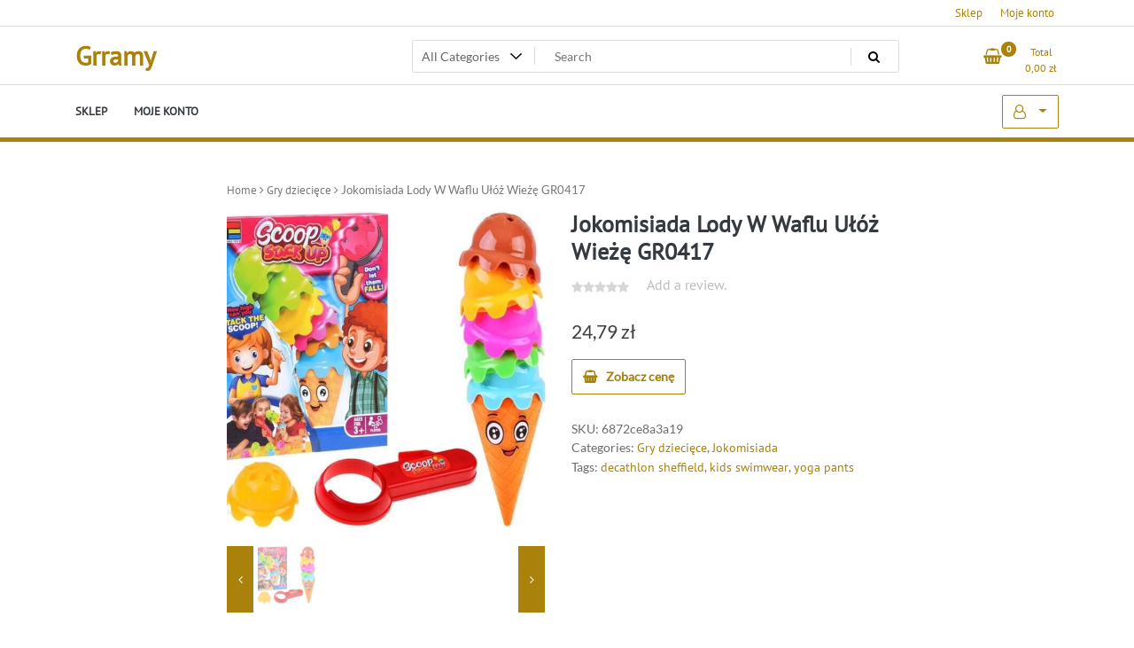

--- FILE ---
content_type: text/html; charset=UTF-8
request_url: https://grramy.pl/produkt/jokomisiada-lody-w-waflu-uloz-wieze-gr0417/
body_size: 40039
content:
<!doctype html>
<html lang="pl-PL">
<head>
	<meta charset="UTF-8">
	<meta name="viewport" content="width=device-width, initial-scale=1">
	<link rel="profile" href="https://gmpg.org/xfn/11">

	<title>Jokomisiada Lody W Waflu Ułóż Wieżę GR0417 &#8211; Grramy</title>
<meta name='robots' content='max-image-preview:large' />
<link rel="alternate" type="application/rss+xml" title="Grramy &raquo; Kanał z wpisami" href="https://grramy.pl/feed/" />
<link rel="alternate" type="application/rss+xml" title="Grramy &raquo; Kanał z komentarzami" href="https://grramy.pl/comments/feed/" />
<link rel="alternate" type="application/rss+xml" title="Grramy &raquo; Jokomisiada Lody W Waflu Ułóż Wieżę GR0417 Kanał z komentarzami" href="https://grramy.pl/produkt/jokomisiada-lody-w-waflu-uloz-wieze-gr0417/feed/" />
<link rel="alternate" title="oEmbed (JSON)" type="application/json+oembed" href="https://grramy.pl/wp-json/oembed/1.0/embed?url=https%3A%2F%2Fgrramy.pl%2Fprodukt%2Fjokomisiada-lody-w-waflu-uloz-wieze-gr0417%2F" />
<link rel="alternate" title="oEmbed (XML)" type="text/xml+oembed" href="https://grramy.pl/wp-json/oembed/1.0/embed?url=https%3A%2F%2Fgrramy.pl%2Fprodukt%2Fjokomisiada-lody-w-waflu-uloz-wieze-gr0417%2F&#038;format=xml" />
<style id='wp-img-auto-sizes-contain-inline-css'>
img:is([sizes=auto i],[sizes^="auto," i]){contain-intrinsic-size:3000px 1500px}
/*# sourceURL=wp-img-auto-sizes-contain-inline-css */
</style>
<style id='wp-emoji-styles-inline-css'>

	img.wp-smiley, img.emoji {
		display: inline !important;
		border: none !important;
		box-shadow: none !important;
		height: 1em !important;
		width: 1em !important;
		margin: 0 0.07em !important;
		vertical-align: -0.1em !important;
		background: none !important;
		padding: 0 !important;
	}
/*# sourceURL=wp-emoji-styles-inline-css */
</style>
<style id='wp-block-library-inline-css'>
:root{--wp-block-synced-color:#7a00df;--wp-block-synced-color--rgb:122,0,223;--wp-bound-block-color:var(--wp-block-synced-color);--wp-editor-canvas-background:#ddd;--wp-admin-theme-color:#007cba;--wp-admin-theme-color--rgb:0,124,186;--wp-admin-theme-color-darker-10:#006ba1;--wp-admin-theme-color-darker-10--rgb:0,107,160.5;--wp-admin-theme-color-darker-20:#005a87;--wp-admin-theme-color-darker-20--rgb:0,90,135;--wp-admin-border-width-focus:2px}@media (min-resolution:192dpi){:root{--wp-admin-border-width-focus:1.5px}}.wp-element-button{cursor:pointer}:root .has-very-light-gray-background-color{background-color:#eee}:root .has-very-dark-gray-background-color{background-color:#313131}:root .has-very-light-gray-color{color:#eee}:root .has-very-dark-gray-color{color:#313131}:root .has-vivid-green-cyan-to-vivid-cyan-blue-gradient-background{background:linear-gradient(135deg,#00d084,#0693e3)}:root .has-purple-crush-gradient-background{background:linear-gradient(135deg,#34e2e4,#4721fb 50%,#ab1dfe)}:root .has-hazy-dawn-gradient-background{background:linear-gradient(135deg,#faaca8,#dad0ec)}:root .has-subdued-olive-gradient-background{background:linear-gradient(135deg,#fafae1,#67a671)}:root .has-atomic-cream-gradient-background{background:linear-gradient(135deg,#fdd79a,#004a59)}:root .has-nightshade-gradient-background{background:linear-gradient(135deg,#330968,#31cdcf)}:root .has-midnight-gradient-background{background:linear-gradient(135deg,#020381,#2874fc)}:root{--wp--preset--font-size--normal:16px;--wp--preset--font-size--huge:42px}.has-regular-font-size{font-size:1em}.has-larger-font-size{font-size:2.625em}.has-normal-font-size{font-size:var(--wp--preset--font-size--normal)}.has-huge-font-size{font-size:var(--wp--preset--font-size--huge)}.has-text-align-center{text-align:center}.has-text-align-left{text-align:left}.has-text-align-right{text-align:right}.has-fit-text{white-space:nowrap!important}#end-resizable-editor-section{display:none}.aligncenter{clear:both}.items-justified-left{justify-content:flex-start}.items-justified-center{justify-content:center}.items-justified-right{justify-content:flex-end}.items-justified-space-between{justify-content:space-between}.screen-reader-text{border:0;clip-path:inset(50%);height:1px;margin:-1px;overflow:hidden;padding:0;position:absolute;width:1px;word-wrap:normal!important}.screen-reader-text:focus{background-color:#ddd;clip-path:none;color:#444;display:block;font-size:1em;height:auto;left:5px;line-height:normal;padding:15px 23px 14px;text-decoration:none;top:5px;width:auto;z-index:100000}html :where(.has-border-color){border-style:solid}html :where([style*=border-top-color]){border-top-style:solid}html :where([style*=border-right-color]){border-right-style:solid}html :where([style*=border-bottom-color]){border-bottom-style:solid}html :where([style*=border-left-color]){border-left-style:solid}html :where([style*=border-width]){border-style:solid}html :where([style*=border-top-width]){border-top-style:solid}html :where([style*=border-right-width]){border-right-style:solid}html :where([style*=border-bottom-width]){border-bottom-style:solid}html :where([style*=border-left-width]){border-left-style:solid}html :where(img[class*=wp-image-]){height:auto;max-width:100%}:where(figure){margin:0 0 1em}html :where(.is-position-sticky){--wp-admin--admin-bar--position-offset:var(--wp-admin--admin-bar--height,0px)}@media screen and (max-width:600px){html :where(.is-position-sticky){--wp-admin--admin-bar--position-offset:0px}}

/*# sourceURL=wp-block-library-inline-css */
</style><style id='global-styles-inline-css'>
:root{--wp--preset--aspect-ratio--square: 1;--wp--preset--aspect-ratio--4-3: 4/3;--wp--preset--aspect-ratio--3-4: 3/4;--wp--preset--aspect-ratio--3-2: 3/2;--wp--preset--aspect-ratio--2-3: 2/3;--wp--preset--aspect-ratio--16-9: 16/9;--wp--preset--aspect-ratio--9-16: 9/16;--wp--preset--color--black: #000000;--wp--preset--color--cyan-bluish-gray: #abb8c3;--wp--preset--color--white: #ffffff;--wp--preset--color--pale-pink: #f78da7;--wp--preset--color--vivid-red: #cf2e2e;--wp--preset--color--luminous-vivid-orange: #ff6900;--wp--preset--color--luminous-vivid-amber: #fcb900;--wp--preset--color--light-green-cyan: #7bdcb5;--wp--preset--color--vivid-green-cyan: #00d084;--wp--preset--color--pale-cyan-blue: #8ed1fc;--wp--preset--color--vivid-cyan-blue: #0693e3;--wp--preset--color--vivid-purple: #9b51e0;--wp--preset--gradient--vivid-cyan-blue-to-vivid-purple: linear-gradient(135deg,rgb(6,147,227) 0%,rgb(155,81,224) 100%);--wp--preset--gradient--light-green-cyan-to-vivid-green-cyan: linear-gradient(135deg,rgb(122,220,180) 0%,rgb(0,208,130) 100%);--wp--preset--gradient--luminous-vivid-amber-to-luminous-vivid-orange: linear-gradient(135deg,rgb(252,185,0) 0%,rgb(255,105,0) 100%);--wp--preset--gradient--luminous-vivid-orange-to-vivid-red: linear-gradient(135deg,rgb(255,105,0) 0%,rgb(207,46,46) 100%);--wp--preset--gradient--very-light-gray-to-cyan-bluish-gray: linear-gradient(135deg,rgb(238,238,238) 0%,rgb(169,184,195) 100%);--wp--preset--gradient--cool-to-warm-spectrum: linear-gradient(135deg,rgb(74,234,220) 0%,rgb(151,120,209) 20%,rgb(207,42,186) 40%,rgb(238,44,130) 60%,rgb(251,105,98) 80%,rgb(254,248,76) 100%);--wp--preset--gradient--blush-light-purple: linear-gradient(135deg,rgb(255,206,236) 0%,rgb(152,150,240) 100%);--wp--preset--gradient--blush-bordeaux: linear-gradient(135deg,rgb(254,205,165) 0%,rgb(254,45,45) 50%,rgb(107,0,62) 100%);--wp--preset--gradient--luminous-dusk: linear-gradient(135deg,rgb(255,203,112) 0%,rgb(199,81,192) 50%,rgb(65,88,208) 100%);--wp--preset--gradient--pale-ocean: linear-gradient(135deg,rgb(255,245,203) 0%,rgb(182,227,212) 50%,rgb(51,167,181) 100%);--wp--preset--gradient--electric-grass: linear-gradient(135deg,rgb(202,248,128) 0%,rgb(113,206,126) 100%);--wp--preset--gradient--midnight: linear-gradient(135deg,rgb(2,3,129) 0%,rgb(40,116,252) 100%);--wp--preset--font-size--small: 13px;--wp--preset--font-size--medium: 20px;--wp--preset--font-size--large: 36px;--wp--preset--font-size--x-large: 42px;--wp--preset--spacing--20: 0.44rem;--wp--preset--spacing--30: 0.67rem;--wp--preset--spacing--40: 1rem;--wp--preset--spacing--50: 1.5rem;--wp--preset--spacing--60: 2.25rem;--wp--preset--spacing--70: 3.38rem;--wp--preset--spacing--80: 5.06rem;--wp--preset--shadow--natural: 6px 6px 9px rgba(0, 0, 0, 0.2);--wp--preset--shadow--deep: 12px 12px 50px rgba(0, 0, 0, 0.4);--wp--preset--shadow--sharp: 6px 6px 0px rgba(0, 0, 0, 0.2);--wp--preset--shadow--outlined: 6px 6px 0px -3px rgb(255, 255, 255), 6px 6px rgb(0, 0, 0);--wp--preset--shadow--crisp: 6px 6px 0px rgb(0, 0, 0);}:where(.is-layout-flex){gap: 0.5em;}:where(.is-layout-grid){gap: 0.5em;}body .is-layout-flex{display: flex;}.is-layout-flex{flex-wrap: wrap;align-items: center;}.is-layout-flex > :is(*, div){margin: 0;}body .is-layout-grid{display: grid;}.is-layout-grid > :is(*, div){margin: 0;}:where(.wp-block-columns.is-layout-flex){gap: 2em;}:where(.wp-block-columns.is-layout-grid){gap: 2em;}:where(.wp-block-post-template.is-layout-flex){gap: 1.25em;}:where(.wp-block-post-template.is-layout-grid){gap: 1.25em;}.has-black-color{color: var(--wp--preset--color--black) !important;}.has-cyan-bluish-gray-color{color: var(--wp--preset--color--cyan-bluish-gray) !important;}.has-white-color{color: var(--wp--preset--color--white) !important;}.has-pale-pink-color{color: var(--wp--preset--color--pale-pink) !important;}.has-vivid-red-color{color: var(--wp--preset--color--vivid-red) !important;}.has-luminous-vivid-orange-color{color: var(--wp--preset--color--luminous-vivid-orange) !important;}.has-luminous-vivid-amber-color{color: var(--wp--preset--color--luminous-vivid-amber) !important;}.has-light-green-cyan-color{color: var(--wp--preset--color--light-green-cyan) !important;}.has-vivid-green-cyan-color{color: var(--wp--preset--color--vivid-green-cyan) !important;}.has-pale-cyan-blue-color{color: var(--wp--preset--color--pale-cyan-blue) !important;}.has-vivid-cyan-blue-color{color: var(--wp--preset--color--vivid-cyan-blue) !important;}.has-vivid-purple-color{color: var(--wp--preset--color--vivid-purple) !important;}.has-black-background-color{background-color: var(--wp--preset--color--black) !important;}.has-cyan-bluish-gray-background-color{background-color: var(--wp--preset--color--cyan-bluish-gray) !important;}.has-white-background-color{background-color: var(--wp--preset--color--white) !important;}.has-pale-pink-background-color{background-color: var(--wp--preset--color--pale-pink) !important;}.has-vivid-red-background-color{background-color: var(--wp--preset--color--vivid-red) !important;}.has-luminous-vivid-orange-background-color{background-color: var(--wp--preset--color--luminous-vivid-orange) !important;}.has-luminous-vivid-amber-background-color{background-color: var(--wp--preset--color--luminous-vivid-amber) !important;}.has-light-green-cyan-background-color{background-color: var(--wp--preset--color--light-green-cyan) !important;}.has-vivid-green-cyan-background-color{background-color: var(--wp--preset--color--vivid-green-cyan) !important;}.has-pale-cyan-blue-background-color{background-color: var(--wp--preset--color--pale-cyan-blue) !important;}.has-vivid-cyan-blue-background-color{background-color: var(--wp--preset--color--vivid-cyan-blue) !important;}.has-vivid-purple-background-color{background-color: var(--wp--preset--color--vivid-purple) !important;}.has-black-border-color{border-color: var(--wp--preset--color--black) !important;}.has-cyan-bluish-gray-border-color{border-color: var(--wp--preset--color--cyan-bluish-gray) !important;}.has-white-border-color{border-color: var(--wp--preset--color--white) !important;}.has-pale-pink-border-color{border-color: var(--wp--preset--color--pale-pink) !important;}.has-vivid-red-border-color{border-color: var(--wp--preset--color--vivid-red) !important;}.has-luminous-vivid-orange-border-color{border-color: var(--wp--preset--color--luminous-vivid-orange) !important;}.has-luminous-vivid-amber-border-color{border-color: var(--wp--preset--color--luminous-vivid-amber) !important;}.has-light-green-cyan-border-color{border-color: var(--wp--preset--color--light-green-cyan) !important;}.has-vivid-green-cyan-border-color{border-color: var(--wp--preset--color--vivid-green-cyan) !important;}.has-pale-cyan-blue-border-color{border-color: var(--wp--preset--color--pale-cyan-blue) !important;}.has-vivid-cyan-blue-border-color{border-color: var(--wp--preset--color--vivid-cyan-blue) !important;}.has-vivid-purple-border-color{border-color: var(--wp--preset--color--vivid-purple) !important;}.has-vivid-cyan-blue-to-vivid-purple-gradient-background{background: var(--wp--preset--gradient--vivid-cyan-blue-to-vivid-purple) !important;}.has-light-green-cyan-to-vivid-green-cyan-gradient-background{background: var(--wp--preset--gradient--light-green-cyan-to-vivid-green-cyan) !important;}.has-luminous-vivid-amber-to-luminous-vivid-orange-gradient-background{background: var(--wp--preset--gradient--luminous-vivid-amber-to-luminous-vivid-orange) !important;}.has-luminous-vivid-orange-to-vivid-red-gradient-background{background: var(--wp--preset--gradient--luminous-vivid-orange-to-vivid-red) !important;}.has-very-light-gray-to-cyan-bluish-gray-gradient-background{background: var(--wp--preset--gradient--very-light-gray-to-cyan-bluish-gray) !important;}.has-cool-to-warm-spectrum-gradient-background{background: var(--wp--preset--gradient--cool-to-warm-spectrum) !important;}.has-blush-light-purple-gradient-background{background: var(--wp--preset--gradient--blush-light-purple) !important;}.has-blush-bordeaux-gradient-background{background: var(--wp--preset--gradient--blush-bordeaux) !important;}.has-luminous-dusk-gradient-background{background: var(--wp--preset--gradient--luminous-dusk) !important;}.has-pale-ocean-gradient-background{background: var(--wp--preset--gradient--pale-ocean) !important;}.has-electric-grass-gradient-background{background: var(--wp--preset--gradient--electric-grass) !important;}.has-midnight-gradient-background{background: var(--wp--preset--gradient--midnight) !important;}.has-small-font-size{font-size: var(--wp--preset--font-size--small) !important;}.has-medium-font-size{font-size: var(--wp--preset--font-size--medium) !important;}.has-large-font-size{font-size: var(--wp--preset--font-size--large) !important;}.has-x-large-font-size{font-size: var(--wp--preset--font-size--x-large) !important;}
/*# sourceURL=global-styles-inline-css */
</style>

<style id='classic-theme-styles-inline-css'>
/*! This file is auto-generated */
.wp-block-button__link{color:#fff;background-color:#32373c;border-radius:9999px;box-shadow:none;text-decoration:none;padding:calc(.667em + 2px) calc(1.333em + 2px);font-size:1.125em}.wp-block-file__button{background:#32373c;color:#fff;text-decoration:none}
/*# sourceURL=/wp-includes/css/classic-themes.min.css */
</style>
<link rel='stylesheet' id='photoswipe-css' href='https://grramy.pl/wp-content/plugins/woocommerce/assets/css/photoswipe/photoswipe.min.css?ver=6.4.1' media='all' />
<link rel='stylesheet' id='photoswipe-default-skin-css' href='https://grramy.pl/wp-content/plugins/woocommerce/assets/css/photoswipe/default-skin/default-skin.min.css?ver=6.4.1' media='all' />
<link rel='stylesheet' id='woocommerce-layout-css' href='https://grramy.pl/wp-content/plugins/woocommerce/assets/css/woocommerce-layout.css?ver=6.4.1' media='all' />
<link rel='stylesheet' id='woocommerce-smallscreen-css' href='https://grramy.pl/wp-content/plugins/woocommerce/assets/css/woocommerce-smallscreen.css?ver=6.4.1' media='only screen and (max-width: 768px)' />
<link rel='stylesheet' id='woocommerce-general-css' href='https://grramy.pl/wp-content/plugins/woocommerce/assets/css/woocommerce.css?ver=6.4.1' media='all' />
<style id='woocommerce-inline-inline-css'>
.woocommerce form .form-row .required { visibility: visible; }
/*# sourceURL=woocommerce-inline-inline-css */
</style>
<link rel='stylesheet' id='newstore-google-font-css' href='https://grramy.pl/wp-content/fonts/c86ae933549e29a427f72e8fd3f4efe4.css?ver=6.9' media='all' />
<link rel='stylesheet' id='bootstrap-css' href='https://grramy.pl/wp-content/themes/newstore/css/bootstrap.min.css?ver=6.9' media='all' />
<link rel='stylesheet' id='owl-carousel-css' href='https://grramy.pl/wp-content/themes/newstore/css/owl.carousel.min.css?ver=6.9' media='all' />
<link rel='stylesheet' id='owl-theme-css' href='https://grramy.pl/wp-content/themes/newstore/css/owl.theme.default.min.css?ver=6.9' media='all' />
<link rel='stylesheet' id='simplelightbox-css' href='https://grramy.pl/wp-content/themes/newstore/css/simple-lightbox.min.css?ver=6.9' media='all' />
<link rel='stylesheet' id='font-awesome-css' href='https://grramy.pl/wp-content/themes/newstore/css/font-awesome.min.css?ver=6.9' media='all' />
<link rel='stylesheet' id='newstore-main-nav-css' href='https://grramy.pl/wp-content/themes/newstore/css/main-nav.css?ver=6.9' media='all' />
<link rel='stylesheet' id='newstore-style-css' href='https://grramy.pl/wp-content/themes/newstore/style.css?ver=6.9' media='all' />
<link rel='stylesheet' id='fastshop-ecommerce-style-css' href='https://grramy.pl/wp-content/themes/fastshop-ecommerce/assets/css/min/main.css?ver=6.9' media='all' />
<link rel='stylesheet' id='newstore-media-style-css' href='https://grramy.pl/wp-content/themes/newstore/css/media-style.css?ver=6.9' media='all' />
<script src="https://grramy.pl/wp-includes/js/jquery/jquery.min.js?ver=3.7.1" id="jquery-core-js"></script>
<script src="https://grramy.pl/wp-includes/js/jquery/jquery-migrate.min.js?ver=3.4.1" id="jquery-migrate-js"></script>
<script src="https://grramy.pl/wp-content/themes/newstore/js/owl.carousel.js?ver=6.9" id="owl-carousel-js"></script>
<script src="https://grramy.pl/wp-content/themes/newstore/js/simple-lightbox.jquery.min.js?ver=6.9" id="simple-lightbox-js"></script>
<script src="https://grramy.pl/wp-content/themes/newstore/js/popper.min.js?ver=6.9" id="popper-js"></script>
<script src="https://grramy.pl/wp-content/themes/newstore/js/bootstrap.min.js?ver=6.9" id="bootstrap-js"></script>
<script src="https://grramy.pl/wp-content/themes/newstore/js/jquery.ez-plus-custom.js?ver=6.9" id="jquery-ez-plus-js"></script>
<script src="https://grramy.pl/wp-content/themes/newstore/js/jquery.sticky-sidebar.min.js?ver=6.9" id="jquery-sticky-sidebar-js"></script>
<script src="https://grramy.pl/wp-content/themes/newstore/js/skip-link-focus-fix.js?ver=6.9" id="newstore-skip-link-focus-fix-js"></script>
<script id="newstore-custom-script-js-extra">
var newstore_script_obj = {"rtl":"","sticky_header":"1"};
//# sourceURL=newstore-custom-script-js-extra
</script>
<script src="https://grramy.pl/wp-content/themes/newstore/js/custom-script.js?ver=6.9" id="newstore-custom-script-js"></script>
<link rel="https://api.w.org/" href="https://grramy.pl/wp-json/" /><link rel="alternate" title="JSON" type="application/json" href="https://grramy.pl/wp-json/wp/v2/product/1472" /><link rel="EditURI" type="application/rsd+xml" title="RSD" href="https://grramy.pl/xmlrpc.php?rsd" />
<meta name="generator" content="WordPress 6.9" />
<meta name="generator" content="WooCommerce 6.4.1" />
<link rel="canonical" href="https://grramy.pl/produkt/jokomisiada-lody-w-waflu-uloz-wieze-gr0417/" />
<link rel='shortlink' href='https://grramy.pl/?p=1472' />
<link rel="pingback" href="https://grramy.pl/xmlrpc.php">	<noscript><style>.woocommerce-product-gallery{ opacity: 1 !important; }</style></noscript>
			<style id="wp-custom-css">
			.woocommerce ul.products li.product a img {
    height: 230px;
    object-fit: contain;
}

.woocommerce ul.products li.product .woocommerce-loop-product__title {
    height: 90px;
    overflow: hidden;
}
		</style>
		</head>

<body class="wp-singular product-template-default single single-product postid-1472 wp-theme-newstore wp-child-theme-fastshop-ecommerce theme-newstore woocommerce woocommerce-page woocommerce-no-js full woocommerce-active">
<div id="page" class="site">
	<a class="skip-link screen-reader-text" href="#content">Skip to content</a>

	<header id="masthead" class="site-header">
  	<div class="header-topbar">
		<div class="container">
			<div class="row">
				<div class="col-md-6 text-small-center text-left">        </div>
				<div class="col-md-6 text-small-center text-right">
					<ul id="topbar-menu" class="topbar-menu"><li id="menu-item-836" class="menu-item menu-item-type-post_type menu-item-object-page menu-item-home current_page_parent menu-item-836"><a href="https://grramy.pl/">Sklep</a></li>
<li id="menu-item-837" class="menu-item menu-item-type-post_type menu-item-object-page menu-item-837"><a href="https://grramy.pl/moje-konto/">Moje konto</a></li>
</ul>					    <ul class="header-topbar-links">
            </ul>
    				</div>
			</div>
		</div>
	</div>
	<div class="header-middle">
		<div class="container">
		<div class="row align-items-center">
	<div class="header-branding col-md-4 col-sm-12 text-sm-center mx-auto">
		<div class="site-branding">
							<p class="site-title"><a href="https://grramy.pl/" rel="home">Grramy</a></p>
						</div><!-- .site-branding -->
	</div>
	<div class="header-search-and-cart col-md-8 col-sm-12 sm-text-center mx-auto">
		<div class="row">
			<div class="col header-wcsearch-form-container mx-auto">
				<form role="search" method="get" class="search-form nestore-search-form d-block w-100" autocomplete="off" action="https://grramy.pl/">
	<div class="w-100 search-form-inner">
		<div class="search-form-cat-container">
		<select  name='product_cat' id='product_cat' class='search-form-categories'>
	<option value='0'>All Categories</option>
	<option class="level-0" value="okulary-vr">Okulary VR</option>
	<option class="level-0" value="zabawki-zdalnie-sterowane">Zabawki zdalnie sterowane</option>
	<option class="level-0" value="artyk">Artyk</option>
	<option class="level-0" value="gry-do-pobrania-na-pc">Gry do pobrania na PC</option>
	<option class="level-0" value="ubisoft">Ubisoft</option>
	<option class="level-0" value="gry-karciane">Gry karciane</option>
	<option class="level-0" value="pokemon-company-international">Pokemon Company International</option>
	<option class="level-0" value="gry-playstation-4">Gry PlayStation 4</option>
	<option class="level-0" value="numskull-games">Numskull Games</option>
	<option class="level-0" value="gry-planszowe">Gry planszowe</option>
	<option class="level-0" value="galakta">Galakta</option>
	<option class="level-0" value="winning-moves">WINNING MOVES</option>
	<option class="level-0" value="pozostale-akcesoria-i-kontrolery-do-gier">Pozostałe akcesoria i kontrolery do gier</option>
	<option class="level-0" value="wheel-stand-pro">Wheel Stand Pro</option>
	<option class="level-0" value="iceberg-interactive">Iceberg Interactive</option>
	<option class="level-0" value="gry-pc">Gry PC</option>
	<option class="level-0" value="techland">Techland</option>
	<option class="level-0" value="zabawki-militarne">Zabawki militarne</option>
	<option class="level-0" value="hasbro">Hasbro</option>
	<option class="level-0" value="gry-do-pobrania-na-xbox-one">Gry do pobrania na Xbox One</option>
	<option class="level-0" value="microsoft">Microsoft</option>
	<option class="level-0" value="steam">Steam</option>
	<option class="level-0" value="gry-fabularne-rpg">Gry fabularne RPG</option>
	<option class="level-0" value="wizards-of-the-coast">Wizards of the Coast</option>
	<option class="level-0" value="mlynki-do-kawy">Młynki do kawy</option>
	<option class="level-0" value="esperanza">Esperanza</option>
	<option class="level-0" value="gry-dzieciece">Gry dziecięce</option>
	<option class="level-0" value="trefl">Trefl</option>
	<option class="level-0" value="mindscape">Mindscape</option>
	<option class="level-0" value="htc">HTC</option>
	<option class="level-0" value="lucky-duck">Lucky Duck</option>
	<option class="level-0" value="gadzety-dla-graczy">Gadżety dla graczy</option>
	<option class="level-0" value="nintendo">Nintendo</option>
	<option class="level-0" value="kolumny-podlogowe">Kolumny podłogowe</option>
	<option class="level-0" value="heco">Heco</option>
	<option class="level-0" value="klawiatury">Klawiatury</option>
	<option class="level-0" value="keychron">Keychron</option>
	<option class="level-0" value="monitory">Monitory</option>
	<option class="level-0" value="gigabyte">Gigabyte</option>
	<option class="level-0" value="klocki">Klocki</option>
	<option class="level-0" value="lego">LEGO</option>
	<option class="level-0" value="sony">Sony</option>
	<option class="level-0" value="lucrum-games">Lucrum Games</option>
	<option class="level-0" value="tm-toys">TM Toys</option>
	<option class="level-0" value="g3">G3</option>
	<option class="level-0" value="joysticki">Joysticki</option>
	<option class="level-0" value="thrustmaster">ThrustMaster</option>
	<option class="level-0" value="obiektywy">Obiektywy</option>
	<option class="level-0" value="laowa">Laowa</option>
	<option class="level-0" value="alexander">Alexander</option>
	<option class="level-0" value="gry-hazardowe">Gry hazardowe</option>
	<option class="level-0" value="mks">MKS</option>
	<option class="level-0" value="gry-do-pobrania-na-xbox-360">Gry do pobrania na Xbox 360</option>
	<option class="level-0" value="xbox">Xbox</option>
	<option class="level-0" value="zabawki-ekologiczne">Zabawki ekologiczne</option>
	<option class="level-0" value="goki">Goki</option>
	<option class="level-0" value="epee">Epee</option>
	<option class="level-0" value="2k-games">2K Games</option>
	<option class="level-0" value="gry-nintendo-switch">Gry Nintendo Switch</option>
	<option class="level-0" value="smartfony">Smartfony</option>
	<option class="level-0" value="figurki-kolekcjonerskie">Figurki kolekcjonerskie</option>
	<option class="level-0" value="bandai">Bandai</option>
	<option class="level-0" value="ensemble-studios">Ensemble Studios</option>
	<option class="level-0" value="puzzle">Puzzle</option>
	<option class="level-0" value="square-enix">Square Enix</option>
	<option class="level-0" value="portal-games">Portal Games</option>
	<option class="level-0" value="rebel">Rebel</option>
	<option class="level-0" value="lg">LG</option>
	<option class="level-0" value="gry-playstation-5">Gry PlayStation 5</option>
	<option class="level-0" value="flying-wild-hog">Flying Wild Hog</option>
	<option class="level-0" value="ogry-games">Ogry Games</option>
	<option class="level-0" value="gamepady">Gamepady</option>
	<option class="level-0" value="hori">Hori</option>
	<option class="level-0" value="gry-do-pobrania-na-playstation-4">Gry do pobrania na Playstation 4</option>
	<option class="level-0" value="turtle-rock">Turtle Rock</option>
	<option class="level-0" value="id-software">id Software</option>
	<option class="level-0" value="kangur">Kangur</option>
	<option class="level-0" value="drony">Drony</option>
	<option class="level-0" value="dji">DJI</option>
	<option class="level-0" value="plug-in-digital">Plug In Digital</option>
	<option class="level-0" value="gry-xbox-one">Gry Xbox One</option>
	<option class="level-0" value="koch-media">Koch Media</option>
	<option class="level-0" value="gry-playstation-vita">Gry PlayStation Vita</option>
	<option class="level-0" value="kody-i-karty-pre-paid">Kody i karty pre-paid</option>
	<option class="level-0" value="pozostaly-sprzet-video">Pozostały sprzęt video</option>
	<option class="level-0" value="brennenstuhl">Brennenstuhl</option>
	<option class="level-0" value="swede">Swede</option>
	<option class="level-0" value="lamiglowki">Łamigłówki</option>
	<option class="level-0" value="moyu">MoYu</option>
	<option class="level-0" value="kable-przewody-i-wtyki">Kable przewody i wtyki</option>
	<option class="level-0" value="powera">PowerA</option>
	<option class="level-0" value="alleblox">Alleblox</option>
	<option class="level-0" value="pegasus-spiele">Pegasus Spiele</option>
	<option class="level-0" value="konsole-do-gier">Konsole do gier</option>
	<option class="level-0" value="iso-trade">Iso Trade</option>
	<option class="level-0" value="serenity-forge">Serenity Forge</option>
	<option class="level-0" value="schmidt-spiele">Schmidt Spiele</option>
	<option class="level-0" value="martius">Martius</option>
	<option class="level-0" value="mimimi-productions">Mimimi Productions</option>
	<option class="level-0" value="maximum-games">Maximum Games</option>
	<option class="level-0" value="iuvi-games">IUVI Games</option>
	<option class="level-0" value="soedesco">Soedesco</option>
	<option class="level-0" value="educa">Educa</option>
	<option class="level-0" value="ryu-ga-gotoku-studio">Ryu ga Gotoku Studio</option>
	<option class="level-0" value="sigma">Sigma</option>
	<option class="level-0" value="laptopy">Laptopy</option>
	<option class="level-0" value="barbo-toys">Barbo Toys</option>
	<option class="level-0" value="warner-bros">Warner Bros</option>
	<option class="level-0" value="piloty">Piloty</option>
	<option class="level-0" value="microids">Microids</option>
	<option class="level-0" value="bt21">BT21</option>
	<option class="level-0" value="ea-sports">EA Sports</option>
	<option class="level-0" value="konami">Konami</option>
	<option class="level-0" value="spin-master">Spin Master</option>
	<option class="level-0" value="riot">Riot</option>
	<option class="level-0" value="kylotonn">Kylotonn</option>
	<option class="level-0" value="striking-distance-studios">Striking Distance Studios</option>
	<option class="level-0" value="playway">PlayWay</option>
	<option class="level-0" value="maskotki">Maskotki</option>
	<option class="level-0" value="keel-toys">Keel Toys</option>
	<option class="level-0" value="dyski-ssd">Dyski SSD</option>
	<option class="level-0" value="samsung">Samsung</option>
	<option class="level-0" value="sega">Sega</option>
	<option class="level-0" value="cenega">Cenega</option>
	<option class="level-0" value="gry-xbox-series-x">Gry Xbox Series X</option>
	<option class="level-0" value="capcom">Capcom</option>
	<option class="level-0" value="bigtoys">Bigtoys</option>
	<option class="level-0" value="disney-interactive">Disney Interactive</option>
	<option class="level-0" value="electronic-arts">ELECTRONIC ARTS</option>
	<option class="level-0" value="visual-concepts">Visual Concepts</option>
	<option class="level-0" value="fotele-dla-graczy">Fotele dla graczy</option>
	<option class="level-0" value="msi">MSI</option>
	<option class="level-0" value="soundbary">Soundbary</option>
	<option class="level-0" value="media-tech">Media-Tech</option>
	<option class="level-0" value="multigra">Multigra</option>
	<option class="level-0" value="myszy-i-trackballe">Myszy i trackballe</option>
	<option class="level-0" value="logitech">Logitech</option>
	<option class="level-0" value="sluchawki">Słuchawki</option>
	<option class="level-0" value="nacon">Nacon</option>
	<option class="level-0" value="motion-twin">Motion Twin</option>
	<option class="level-0" value="figurki-makiety-i-zestawy">Figurki makiety i zestawy</option>
	<option class="level-0" value="lansay">Lansay</option>
	<option class="level-0" value="thq">THQ</option>
	<option class="level-0" value="krzeselka-do-karmienia">Krzesełka do karmienia</option>
	<option class="level-0" value="safety-1st">Safety 1st</option>
	<option class="level-0" value="ravensburger">Ravensburger</option>
	<option class="level-0" value="lacerta">Lacerta</option>
	<option class="level-0" value="wozki-dla-lalek">Wózki dla lalek</option>
	<option class="level-0" value="hot-hit">Hot Hit</option>
	<option class="level-0" value="modecom">MODECOM</option>
	<option class="level-0" value="gry-nintendo-3ds">Gry Nintendo 3DS</option>
	<option class="level-0" value="bethesda">Bethesda</option>
	<option class="level-0" value="egmont">Egmont</option>
	<option class="level-0" value="kalypso-media">Kalypso Media</option>
	<option class="level-0" value="tuna">Tuna</option>
	<option class="level-0" value="kamery-sportowe">Kamery sportowe</option>
	<option class="level-0" value="gopro">GoPro</option>
	<option class="level-0" value="vilac">Vilac</option>
	<option class="level-0" value="obudowy-komputerowe">Obudowy komputerowe</option>
	<option class="level-0" value="silentiumpc">SilentiumPC</option>
	<option class="level-0" value="kierownice">Kierownice</option>
	<option class="level-0" value="gry-nintendo-ds">Gry Nintendo DS</option>
	<option class="level-0" value="telewizory">Telewizory</option>
	<option class="level-0" value="jvc">JVC</option>
	<option class="level-0" value="namco-bandai">Namco Bandai</option>
	<option class="level-0" value="cada">Cada</option>
	<option class="level-0" value="foxgames">foxgames</option>
	<option class="level-0" value="akcesoria-do-gier">Akcesoria do gier</option>
	<option class="level-0" value="ultra-pro">Ultra Pro</option>
	<option class="level-0" value="sloyca">Sloyca</option>
	<option class="level-0" value="przedluzacze">Przedłużacze</option>
	<option class="level-0" value="dell">Dell</option>
	<option class="level-0" value="dumel-discovery">Dumel Discovery</option>
	<option class="level-0" value="valve">Valve</option>
	<option class="level-0" value="merge-games">Merge Games</option>
	<option class="level-0" value="cobra">Cobra</option>
	<option class="level-0" value="serwisy-do-kawy-i-herbaty">Serwisy do kawy i herbaty</option>
	<option class="level-0" value="tracer">Tracer</option>
	<option class="level-0" value="gry-xbox-360">Gry Xbox 360</option>
	<option class="level-0" value="glosniki-przenosne">Głośniki przenośne</option>
	<option class="level-0" value="granna">Granna</option>
	<option class="level-0" value="psn">PSN</option>
	<option class="level-0" value="programy-biurowe">Programy biurowe</option>
	<option class="level-0" value="steeldigi">SteelDigi</option>
	<option class="level-0" value="meridiem">Meridiem</option>
	<option class="level-0" value="icom">Icom</option>
	<option class="level-0" value="lalki">Lalki</option>
	<option class="level-0" value="urzadzenia-wielofunkcyjne-laserowe">Urządzenia wielofunkcyjne laserowe</option>
	<option class="level-0" value="brother">Brother</option>
	<option class="level-0" value="raw-fury">Raw Fury</option>
	<option class="level-0" value="asmodee">Asmodee</option>
	<option class="level-0" value="osome-studio">OSome Studio</option>
	<option class="level-0" value="ea-games">EA Games</option>
	<option class="level-0" value="bicycle">Bicycle</option>
	<option class="level-0" value="podzespoly-do-laptopow">Podzespoły do laptopów</option>
	<option class="level-0" value="akcesoria-dla-lalek">Akcesoria dla lalek</option>
	<option class="level-0" value="barbie">Barbie</option>
	<option class="level-0" value="remedy-entertainment">Remedy Entertainment</option>
	<option class="level-0" value="bloober-team">Bloober Team</option>
	<option class="level-0" value="leantoys">Leantoys</option>
	<option class="level-0" value="kinderkraft">Kinderkraft</option>
	<option class="level-0" value="clementoni">Clementoni</option>
	<option class="level-0" value="qiyi">QiYi</option>
	<option class="level-0" value="bohemia-interactive">Bohemia Interactive</option>
	<option class="level-0" value="asus">ASUS</option>
	<option class="level-0" value="gry-do-pobrania-na-nintendo">Gry do pobrania na Nintendo</option>
	<option class="level-0" value="zoch">Zoch</option>
	<option class="level-0" value="nasza-ksiegarnia">Nasza Księgarnia</option>
	<option class="level-0" value="djeco">Djeco</option>
	<option class="level-0" value="8bitdo">8Bitdo</option>
	<option class="level-0" value="piatnik">Piatnik</option>
	<option class="level-0" value="atari">Atari</option>
	<option class="level-0" value="big-ben">Big Ben</option>
	<option class="level-0" value="phalanx">Phalanx</option>
	<option class="level-0" value="eden-industries">Eden Industries</option>
	<option class="level-0" value="systemy-operacyjne">Systemy operacyjne</option>
	<option class="level-0" value="gry-figurkowe-i-bitewne">Gry figurkowe i bitewne</option>
	<option class="level-0" value="games-workshop">Games Workshop</option>
	<option class="level-0" value="slightly-mad-studios">Slightly Mad Studios</option>
	<option class="level-0" value="gearbox-software">Gearbox Software</option>
	<option class="level-0" value="roll7">Roll7</option>
	<option class="level-0" value="humble-bundle">Humble Bundle</option>
	<option class="level-0" value="gry-playstation-portable">Gry PlayStation Portable</option>
	<option class="level-0" value="cd-projekt">CD Projekt</option>
	<option class="level-0" value="4a-games">4A Games</option>
	<option class="level-0" value="tablety-pc">Tablety PC</option>
	<option class="level-0" value="umax">Umax</option>
	<option class="level-0" value="dgt">DGT</option>
	<option class="level-0" value="adamigo">Adamigo</option>
	<option class="level-0" value="soleil">Soleil</option>
	<option class="level-0" value="jbl">JBL</option>
	<option class="level-0" value="funbox">Funbox</option>
	<option class="level-0" value="torus-games">Torus Games</option>
	<option class="level-0" value="karty-graficzne">Karty graficzne</option>
	<option class="level-0" value="powercolor">PowerColor</option>
	<option class="level-0" value="fury">Fury</option>
	<option class="level-0" value="futeraly-plecaki-i-torby-fotograficzne">Futerały plecaki i torby fotograficzne</option>
	<option class="level-0" value="spc-gear">SPC Gear</option>
	<option class="level-0" value="steamforged">Steamforged</option>
	<option class="level-0" value="travellers-tales">Traveller’s Tales</option>
	<option class="level-0" value="crystal-dynamics">Crystal Dynamics</option>
	<option class="level-0" value="wozki-spacerowe">Wózki spacerowe</option>
	<option class="level-0" value="iiyama">iiyama</option>
	<option class="level-0" value="avalanche-studios">Avalanche Studios</option>
	<option class="level-0" value="mofangjiaoshi">MoFangJiaoShi</option>
	<option class="level-0" value="gamemill-entertainment">GameMill Entertainment</option>
	<option class="level-0" value="zabawki-interaktywne">Zabawki interaktywne</option>
	<option class="level-0" value="pokemon">Pokemon</option>
	<option class="level-0" value="evercade">Evercade</option>
	<option class="level-0" value="albi">Albi</option>
	<option class="level-0" value="naughty-dog">Naughty Dog</option>
	<option class="level-0" value="gry-playstation-3">Gry PlayStation 3</option>
	<option class="level-0" value="private-division">Private Division</option>
	<option class="level-0" value="my-arcade">My Arcade</option>
	<option class="level-0" value="fantasy-flight-games">Fantasy Flight Games</option>
	<option class="level-0" value="bioware">BioWare</option>
	<option class="level-0" value="gry-nintendo-wii-u">Gry Nintendo Wii U</option>
	<option class="level-0" value="pokrywy-akwariowe-i-akcesoria-oswietleniowe">Pokrywy akwariowe i akcesoria oświetleniowe</option>
	<option class="level-0" value="aquael">Aquael</option>
	<option class="level-0" value="arc-system-works">Arc System Works</option>
	<option class="level-0" value="frontier-developments">Frontier Developments</option>
	<option class="level-0" value="jokomisiada">Jokomisiada</option>
	<option class="level-0" value="frogwares">Frogwares</option>
	<option class="level-0" value="themeatly-games">TheMeatly Games</option>
	<option class="level-0" value="hell-gamer">Hell-Gamer</option>
	<option class="level-0" value="kable-i-tasmy">Kable i taśmy</option>
	<option class="level-0" value="speedlink">Speedlink</option>
	<option class="level-0" value="kucyki">Kucyki</option>
	<option class="level-0" value="just-for-games">Just For Games</option>
	<option class="level-0" value="szlifierki-i-polerki">Szlifierki i polerki</option>
	<option class="level-0" value="dewalt">DeWalt</option>
	<option class="level-0" value="rockstar-games">Rockstar Games</option>
	<option class="level-0" value="stoliki-uchwyty-i-polki-rtv">Stoliki uchwyty i półki RTV</option>
	<option class="level-0" value="hans-im-gluck">Hans Im Gluck</option>
	<option class="level-0" value="szkolne-artykuly-papiernicze">Szkolne artykuły papiernicze</option>
	<option class="level-0" value="cubic-fun">CUBIC FUN</option>
	<option class="level-0" value="obsidian-entertainment">Obsidian Entertainment</option>
	<option class="level-0" value="cube-factory-of-ideas">Cube Factory of Ideas</option>
	<option class="level-0" value="playdead">PlayDead</option>
	<option class="level-0" value="nikon">Nikon</option>
	<option class="level-0" value="imba-seat">IMBA seat</option>
	<option class="level-0" value="giants-software">Giants Software</option>
	<option class="level-0" value="deep-silver">Deep Silver</option>
	<option class="level-0" value="genesis">Genesis</option>
	<option class="level-0" value="abysse">Abysse</option>
	<option class="level-0" value="vortex-virtual-reality">Vortex Virtual Reality</option>
	<option class="level-0" value="lean">Lean</option>
	<option class="level-0" value="panele-pokrowce-i-etui-na-konsole">Panele pokrowce i etui na konsole</option>
	<option class="level-0" value="marigames">Marigames</option>
	<option class="level-0" value="radioodtwarzacze-samochodowe">Radioodtwarzacze samochodowe</option>
	<option class="level-0" value="xblitz">XBLITZ</option>
	<option class="level-0" value="steelseries">Steelseries</option>
	<option class="level-0" value="hp">HP</option>
	<option class="level-0" value="gigamic">Gigamic</option>
	<option class="level-0" value="bard">Bard</option>
	<option class="level-0" value="aparaty-cyfrowe">Aparaty cyfrowe</option>
	<option class="level-0" value="kodak">Kodak</option>
	<option class="level-0" value="gentlemens-hardware">Gentlemen&#8217;s Hardware</option>
	<option class="level-0" value="baldar-games">Baldar Games</option>
	<option class="level-0" value="blizzard-entertainment">Blizzard Entertainment</option>
	<option class="level-0" value="kosmetyki-dla-dzieci-i-niemowlat">Kosmetyki dla dzieci i niemowląt</option>
	<option class="level-0" value="teva">TEVA</option>
	<option class="level-0" value="lozeczka-dzieciece">Łóżeczka dziecięce</option>
	<option class="level-0" value="skiddou">Skiddou</option>
	<option class="level-0" value="gry-playstation-2">Gry PlayStation 2</option>
	<option class="level-0" value="system-3">System 3</option>
	<option class="level-0" value="steelplay">Steelplay</option>
	<option class="level-0" value="auta-i-inne-pojazdy-do-zabawy">Auta i inne pojazdy do zabawy</option>
	<option class="level-0" value="pozostale-akcesoria-elektryczne">Pozostałe akcesoria elektryczne</option>
	<option class="level-0" value="disney">Disney</option>
	<option class="level-0" value="tesura-games">Tesura Games</option>
	<option class="level-0" value="mojang">Mojang</option>
	<option class="level-0" value="saber-interactive">Saber Interactive</option>
	<option class="level-0" value="aparaty-bezlusterkowe">Aparaty bezlusterkowe</option>
	<option class="level-0" value="castorland">Castorland</option>
	<option class="level-0" value="laktatory">Laktatory</option>
	<option class="level-0" value="babyono">BabyOno</option>
	<option class="level-0" value="pieluchy">Pieluchy</option>
	<option class="level-0" value="pampers">Pampers</option>
	<option class="level-0" value="shengshou">Shengshou</option>
	<option class="level-0" value="artykuly-pismiennicze">Artykuły piśmiennicze</option>
	<option class="level-0" value="parker">Parker</option>
	<option class="level-0" value="oswietlenie-zewnetrzne-i-ogrodowe">Oświetlenie zewnętrzne i ogrodowe</option>
	<option class="level-0" value="aptel">Aptel</option>
	<option class="level-0" value="pdp">PDP</option>
	<option class="level-0" value="samopol">Samopol</option>
	<option class="level-0" value="dyktafony">Dyktafony</option>
	<option class="level-0" value="alawar">Alawar</option>
	<option class="level-0" value="sup">Sup</option>
	<option class="level-0" value="toys-group">Toys Group</option>
	<option class="level-0" value="korbo">Korbo</option>
	<option class="level-0" value="scratch">Scratch</option>
	<option class="level-0" value="activision">Activision</option>
	<option class="level-0" value="505-games">505 Games</option>
	<option class="level-0" value="gadzety-filmowe">Gadżety filmowe</option>
	<option class="level-0" value="pqube">PQube</option>
	<option class="level-0" value="modus-games">Modus Games</option>
	<option class="level-0" value="feardemic">Feardemic</option>
	<option class="level-0" value="focus-home-interactive">Focus Home Interactive</option>
	<option class="level-0" value="mattel">Mattel</option>
	<option class="level-0" value="licomp">Licomp</option>
	<option class="level-0" value="kaciki-zabaw">Kąciki zabaw</option>
	<option class="level-0" value="vtech">VTech</option>
	<option class="level-0" value="muve-pl">MUVE.PL</option>
	<option class="level-0" value="odzywki-i-witaminy-dla-psow">Odżywki i witaminy dla psów</option>
	<option class="level-0" value="vetplus">VetPlus</option>
	<option class="level-0" value="domki-dla-lalek">Domki dla lalek</option>
	<option class="level-0" value="gsc-game-world">GSC Game World</option>
	<option class="level-0" value="abino">Abino</option>
	<option class="level-0" value="gust">Gust</option>
	<option class="level-0" value="projektory">Projektory</option>
	<option class="level-0" value="huzaro">Huzaro</option>
	<option class="level-0" value="mattel-gry">Mattel Gry</option>
	<option class="level-0" value="tactic">Tactic</option>
	<option class="level-0" value="kolekcjonerskie-modele-pojazdow">Kolekcjonerskie modele pojazdów</option>
	<option class="level-0" value="bburago">Bburago</option>
	<option class="level-0" value="massive-monster">Massive Monster</option>
	<option class="level-0" value="mleka-poczatkowe">Mleka początkowe</option>
	<option class="level-0" value="enfamil">Enfamil</option>
	<option class="level-0" value="hippocampus">Hippocampus</option>
	<option class="level-0" value="q-smart">Q-Smart</option>
	<option class="level-0" value="rozmawiaj-my">Rozmawiaj.MY</option>
	<option class="level-0" value="bugbyte-ltd">Bugbyte Ltd.</option>
	<option class="level-0" value="akumulatory-i-ladowarki-do-konsol-i-kontrolerow">Akumulatory i ładowarki do konsol i kontrolerów</option>
	<option class="level-0" value="venom">Venom</option>
	<option class="level-0" value="schmidt">Schmidt</option>
	<option class="level-0" value="aidem-media">Aidem Media</option>
	<option class="level-0" value="turtle-beach">Turtle Beach</option>
	<option class="level-0" value="chlodzenie-procesora">Chłodzenie procesora</option>
	<option class="level-0" value="scythe">Scythe</option>
	<option class="level-0" value="behaviour-interactive">Behaviour Interactive</option>
	<option class="level-0" value="white-shark">White Shark</option>
	<option class="level-0" value="atlus">Atlus</option>
	<option class="level-0" value="ipega">Ipega</option>
	<option class="level-0" value="aksys-games">Aksys Games</option>
	<option class="level-0" value="sofy-i-kanapy">Sofy i kanapy</option>
	<option class="level-0" value="filipek">Filipek</option>
	<option class="level-0" value="bieznie-treningowe">Bieżnie treningowe</option>
	<option class="level-0" value="abarqs">Abarqs</option>
	<option class="level-0" value="xiaomi">Xiaomi</option>
	<option class="level-0" value="fisher-price">Fisher-Price</option>
	<option class="level-0" value="zabawki-plastyczne">Zabawki plastyczne</option>
	<option class="level-0" value="norimpex">Norimpex</option>
	<option class="level-0" value="eerie-guest">Eerie Guest</option>
	<option class="level-0" value="nis-europe">NIS Europe</option>
	<option class="level-0" value="endnight-games">Endnight Games</option>
	<option class="level-0" value="kinguin">Kinguin</option>
	<option class="level-0" value="komiksy">Komiksy</option>
	<option class="level-0" value="ci-games">CI Games</option>
	<option class="level-0" value="treyarch">Treyarch</option>
	<option class="level-0" value="firaxis-games">Firaxis Games</option>
	<option class="level-0" value="kamery-cyfrowe">Kamery cyfrowe</option>
	<option class="level-0" value="minrray">Minrray</option>
	<option class="level-0" value="zabawki-do-wozka-lozeczka-i-fotelika">Zabawki do wózka łóżeczka i fotelika</option>
	<option class="level-0" value="steamforged-games">Steamforged Games</option>
	<option class="level-0" value="uig-entertainment">UIG Entertainment</option>
	<option class="level-0" value="podkladki-pod-myszki-i-klawiatury">Podkładki pod myszki i klawiatury</option>
	<option class="level-0" value="acer">Acer</option>
	<option class="level-0" value="roadstar">Roadstar</option>
	<option class="level-0" value="diablo">Diablo</option>
	<option class="level-0" value="viga">Viga</option>
	<option class="level-0" value="pro-gamer">Pro-Gamer</option>
	<option class="level-0" value="badland-games">BADLanD Games</option>
	<option class="level-0" value="routery">Routery</option>
	<option class="level-0" value="tp-link">Tp-Link</option>
	<option class="level-0" value="procesory">Procesory</option>
	<option class="level-0" value="intel">Intel</option>
	<option class="level-0" value="cartamundi">Cartamundi</option>
	<option class="level-0" value="pozostale-zabawki">Pozostałe zabawki</option>
	<option class="level-0" value="janod">Janod</option>
	<option class="level-0" value="hipo">Hipo</option>
	<option class="level-0" value="sledgehammer-games">Sledgehammer Games</option>
	<option class="level-0" value="dzieciece-akcesoria-dekoracyjne">Dziecięce akcesoria dekoracyjne</option>
	<option class="level-0" value="hobbity">Hobbity</option>
	<option class="level-0" value="depesche">Depesche</option>
	<option class="level-0" value="edgard">Edgard</option>
	<option class="level-0" value="overborder-studio">OverBorder Studio</option>
	<option class="level-0" value="canon">Canon</option>
	<option class="level-0" value="thumbs-up">Thumbs Up</option>
	<option class="level-0" value="mikrofony">Mikrofony</option>
	<option class="level-0" value="mr-nutz-studio">Mr. Nutz Studio</option>
	<option class="level-0" value="bigbuy-fun">BigBuy Fun</option>
	<option class="level-0" value="sluban">Sluban</option>
	<option class="level-0" value="zasilacze-awaryjne-ups">Zasilacze awaryjne UPS</option>
	<option class="level-0" value="apc">APC</option>
	<option class="level-0" value="dyski-nas">Dyski NAS</option>
	<option class="level-0" value="western-digital">Western Digital</option>
	<option class="level-0" value="ateneum">Ateneum</option>
	<option class="level-0" value="programy-serwerowe">Programy serwerowe</option>
	<option class="level-0" value="veritas">Veritas</option>
	<option class="level-0" value="dekielki-i-zaslepki">Dekielki i zaślepki</option>
	<option class="level-0" value="insomniac-games">Insomniac Games</option>
	<option class="level-0" value="goliath">Goliath</option>
	<option class="level-0" value="playmobil">Playmobil</option>
	<option class="level-0" value="soliton">Soliton</option>
	<option class="level-0" value="smartwatche">Smartwatche</option>
	<option class="level-0" value="apple">Apple</option>
	<option class="level-0" value="milestone-systems">Milestone Systems</option>
	<option class="level-0" value="kiss">Kiss</option>
	<option class="level-0" value="koei">Koei</option>
	<option class="level-0" value="teleskopy">Teleskopy</option>
	<option class="level-0" value="bresser">Bresser</option>
	<option class="level-0" value="dutzo">Dutzo</option>
	<option class="level-0" value="iq-publishing">IQ Publishing</option>
	<option class="level-0" value="aspyr-media">Aspyr Media</option>
	<option class="level-0" value="savio">Savio</option>
	<option class="level-0" value="maxis">Maxis</option>
	<option class="level-0" value="milestone">Milestone</option>
	<option class="level-0" value="zestawy-do-monitoringu">Zestawy do monitoringu</option>
	<option class="level-0" value="hikvision">Hikvision</option>
	<option class="level-0" value="roneberg">Roneberg</option>
	<option class="level-0" value="biurka">Biurka</option>
	<option class="level-0" value="daffi">DAFFI</option>
	<option class="level-0" value="iello">Iello</option>
	<option class="level-0" value="snakebyte">Snakebyte</option>
	<option class="level-0" value="za-um">ZA/UM</option>
	<option class="level-0" value="gramel">Gramel</option>
	<option class="level-0" value="sluchawki-komputerowe">Słuchawki komputerowe</option>
	<option class="level-0" value="sennheiser">Sennheiser</option>
	<option class="level-0" value="karmy-dla-psow">Karmy dla psów</option>
	<option class="level-0" value="brit">Brit</option>
	<option class="level-0" value="on-the-level-game-studios">On The Level Game Studios</option>
	<option class="level-0" value="lemada">Lemada</option>
	<option class="level-0" value="ocieplenie-i-izolacja">Ocieplenie i izolacja</option>
	<option class="level-0" value="oculus">Oculus</option>
	<option class="level-0" value="tomy">Tomy</option>
	<option class="level-0" value="lka">LKA</option>
	<option class="level-0" value="marvelous">Marvelous</option>
	<option class="level-0" value="lensbaby">Lensbaby</option>
	<option class="level-0" value="team17">Team17</option>
	<option class="level-0" value="nieznany">Nieznany</option>
	<option class="level-0" value="mleka-nastepne">Mleka następne</option>
	<option class="level-0" value="nestle-nan">Nestle-NAN</option>
	<option class="level-0" value="pm-studios">PM Studios</option>
	<option class="level-0" value="vertagear">Vertagear</option>
	<option class="level-0" value="playground-games">Playground Games</option>
	<option class="level-0" value="platinum-games">Platinum Games</option>
	<option class="level-0" value="drukarki-i-kasy-fiskalne">Drukarki i kasy fiskalne</option>
	<option class="level-0" value="novitus">Novitus</option>
	<option class="level-0" value="introversion-software">Introversion Software</option>
	<option class="level-0" value="oprawy-oswietleniowe">Oprawy oświetleniowe</option>
	<option class="level-0" value="bowi">Bowi</option>
	<option class="level-0" value="lampki-dzieciece">Lampki dziecięce</option>
	<option class="level-0" value="rowerki-biegowe">Rowerki biegowe</option>
	<option class="level-0" value="wozki-dla-blizniakow">Wózki dla bliźniaków</option>
	<option class="level-0" value="valco">Valco</option>
	<option class="level-0" value="programy-narzedziowe">Programy narzędziowe</option>
	<option class="level-0" value="tonec-inc">Tonec Inc.</option>
	<option class="level-0" value="tusze-oryginalne">Tusze oryginalne</option>
	<option class="level-0" value="przeplywowe-podgrzewacze-wody">Przepływowe podgrzewacze wody</option>
	<option class="level-0" value="junkers">Junkers</option>
	<option class="level-0" value="snk">SNK</option>
	<option class="level-0" value="repos-production">Repos Production</option>
	<option class="level-0" value="haba">Haba</option>
	<option class="level-0" value="hitachi">Hitachi</option>
	<option class="level-0" value="thq-nordic">THQ Nordic</option>
	<option class="level-0" value="sprzet-do-salonow-fryzjerskich-i-kosmetycznych">Sprzęt do salonów fryzjerskich i kosmetycznych</option>
	<option class="level-0" value="garett">Garett</option>
	<option class="level-0" value="brass-token">Brass Token</option>
	<option class="level-0" value="glowy-do-czesania-i-stylizacji">Głowy do czesania i stylizacji</option>
	<option class="level-0" value="just-play">Just Play</option>
	<option class="level-0" value="nordic-games">Nordic Games</option>
	<option class="level-0" value="shinecon">Shinecon</option>
	<option class="level-0" value="sloclap">Sloclap</option>
	<option class="level-0" value="plyty-glowne">Płyty główne</option>
	<option class="level-0" value="philips">Philips</option>
	<option class="level-0" value="awaken-realms">Awaken Realms</option>
	<option class="level-0" value="robtop-games">RobTop Games</option>
	<option class="level-0" value="oculus-vr">Oculus VR</option>
	<option class="level-0" value="inny">Inny</option>
	<option class="level-0" value="szafy">Szafy</option>
	<option class="level-0" value="vox">VOX</option>
	<option class="level-0" value="landtoys">LandToys</option>
	<option class="level-0" value="bugbear-entertainment">Bugbear Entertainment</option>
	<option class="level-0" value="lenovo">Lenovo</option>
	<option class="level-0" value="gearbox">Gearbox</option>
	<option class="level-0" value="gunfire-games">Gunfire Games</option>
	<option class="level-0" value="lucide">Lucide</option>
	<option class="level-0" value="diablo-chairs">Diablo Chairs</option>
	<option class="level-0" value="epideixis">Epideixis</option>
	<option class="level-0" value="game-freak">Game Freak</option>
	<option class="level-0" value="skanery">Skanery</option>
	<option class="level-0" value="epson">Epson</option>
	<option class="level-0" value="larsen">Larsen</option>
	<option class="level-0" value="karty-pamieci">Karty pamięci</option>
	<option class="level-0" value="krux">KRUX</option>
	<option class="level-0" value="paradox-interactive">Paradox Interactive</option>
	<option class="level-0" value="muduko">Muduko</option>
	<option class="level-0" value="bujaki-i-zabawki-na-biegunach">Bujaki i zabawki na biegunach</option>
	<option class="level-0" value="moluk">Moluk</option>
	<option class="level-0" value="kiano">Kiano</option>
	<option class="level-0" value="akumulatory-dedykowane">Akumulatory dedykowane</option>
	<option class="level-0" value="warhorse-studios">Warhorse Studios</option>
	<option class="level-0" value="codemasters">Codemasters</option>
	<option class="level-0" value="radia">Radia</option>
	<option class="level-0" value="sharp">Sharp</option>
	<option class="level-0" value="simba">Simba</option>
	<option class="level-0" value="arcade-1up">Arcade 1UP</option>
	<option class="level-0" value="kosmos">Kosmos</option>
	<option class="level-0" value="cd-projekt-red">CD Projekt RED</option>
	<option class="level-0" value="philippi">Philippi</option>
	<option class="level-0" value="hti-toys">Hti Toys</option>
	<option class="level-0" value="outright-games">Outright Games</option>
	<option class="level-0" value="scale-75">Scale 75</option>
	<option class="level-0" value="aerosoft">Aerosoft</option>
	<option class="level-0" value="tegra">Tegra</option>
	<option class="level-0" value="kojima-productions">Kojima Productions</option>
	<option class="level-0" value="askato">Askato</option>
	<option class="level-0" value="ea-tiburon">EA Tiburon</option>
	<option class="level-0" value="czytniki-e-book">Czytniki e-book</option>
	<option class="level-0" value="onyx">Onyx</option>
	<option class="level-0" value="pozostale-zabawki-edukacyjne">Pozostałe zabawki edukacyjne</option>
	<option class="level-0" value="io-interactive">IO Interactive</option>
	<option class="level-0" value="dada">Dada</option>
	<option class="level-0" value="small-foot">Small Foot</option>
	<option class="level-0" value="pokrowce-i-etui-do-telefonow">Pokrowce i etui do telefonów</option>
	<option class="level-0" value="ei-system">EI System</option>
	<option class="level-0" value="torn-banner-studios">Torn Banner Studios</option>
	<option class="level-0" value="ilca">ILCA</option>
	<option class="level-0" value="apli-kids">Apli Kids</option>
	<option class="level-0" value="lisciani">Lisciani</option>
	<option class="level-0" value="firefly-studios">FireFly Studios</option>
	<option class="level-0" value="szkolne-artykuly-plastyczne">Szkolne artykuły plastyczne</option>
	<option class="level-0" value="ravens-court">Ravens Court</option>
	<option class="level-0" value="lexibook">Lexibook</option>
	<option class="level-0" value="tri-ace">Tri-Ace</option>
	<option class="level-0" value="gry-gameboy-advance">Gry GameBoy Advance</option>
	<option class="level-0" value="paulmann">Paulmann</option>
	<option class="level-0" value="praca-zbiorowa">Praca Zbiorowa</option>
	<option class="level-0" value="taste-of-the-wild">Taste of the Wild</option>
	<option class="level-0" value="arozzi">Arozzi</option>
	<option class="level-0" value="ladowarki-i-zasilacze">Ładowarki i zasilacze</option>
	<option class="level-0" value="immax">Immax</option>
	<option class="level-0" value="lancom">Lancom</option>
	<option class="level-0" value="11-bit-studios">11 Bit Studios</option>
	<option class="level-0" value="chiq">CHiQ</option>
	<option class="level-0" value="tamron">Tamron</option>
	<option class="level-0" value="re-logic">Re-Logic</option>
	<option class="level-0" value="good-smile-company">Good Smile Company</option>
	<option class="level-0" value="rainbow-high">Rainbow High</option>
	<option class="level-0" value="platinet">Platinet</option>
	<option class="level-0" value="vidaxl">VidaXL</option>
	<option class="level-0" value="idea-factory">Idea Factory</option>
	<option class="level-0" value="sandisk">Sandisk</option>
	<option class="level-0" value="black-monk">Black Monk</option>
	<option class="level-0" value="bezier-games">Bezier Games</option>
	<option class="level-0" value="nmc">NMC</option>
	<option class="level-0" value="popcap-games">PopCap Games</option>
	<option class="level-0" value="yuxin">YuXin</option>
	<option class="level-0" value="yume-toys">YuMe Toys</option>
	<option class="level-0" value="guerrilla-games">Guerrilla Games</option>
	<option class="level-0" value="epic-games">Epic Games</option>
	<option class="level-0" value="fun-box">Fun Box</option>
	<option class="level-0" value="cobi">Cobi</option>
	<option class="level-0" value="eidos">Eidos</option>
	<option class="level-0" value="kitfox-games">Kitfox Games</option>
	<option class="level-0" value="nixxes-software">Nixxes Software</option>
	<option class="level-0" value="astragon">Astragon</option>
	<option class="level-0" value="gripy-i-batterypacki">Gripy i batterypacki</option>
	<option class="level-0" value="dontnod-entertainment">Dontnod Entertainment</option>
	<option class="level-0" value="cyberconnect2">Cyberconnect2</option>
	<option class="level-0" value="lean-toys">Lean Toys</option>
	<option class="level-0" value="omega">Omega</option>
	<option class="level-0" value="fromsoftware">FromSoftware</option>
	<option class="level-0" value="just-add-water-developments">Just Add Water Developments</option>
	<option class="level-0" value="makita">Makita</option>
	<option class="level-0" value="promatek">Promatek</option>
	<option class="level-0" value="retro-bit">Retro-bit</option>
	<option class="level-0" value="kingston">Kingston</option>
	<option class="level-0" value="pozostale-akcesoria-do-drzwi">Pozostałe akcesoria do drzwi</option>
	<option class="level-0" value="orno">Orno</option>
	<option class="level-0" value="lupy-i-mikroskopy">Lupy i mikroskopy</option>
	<option class="level-0" value="naczynia-i-sztucce-dla-dzieci">Naczynia i sztućce dla dzieci</option>
	<option class="level-0" value="mali-naukowcy">Mali naukowcy</option>
	<option class="level-0" value="panasonic">Panasonic</option>
	<option class="level-0" value="golf">Golf</option>
	<option class="level-0" value="cleveland">Cleveland</option>
	<option class="level-0" value="bebilon-nutricia">Bebilon-Nutricia</option>
	<option class="level-0" value="access-point">Access Point</option>
	<option class="level-0" value="ubiquiti">Ubiquiti</option>
	<option class="level-0" value="rabalux">Rabalux</option>
	<option class="level-0" value="cleanic">Cleanic</option>
	<option class="level-0" value="redragon">Redragon</option>
	<option class="level-0" value="atomic-mass-games">Atomic Mass Games</option>
	<option class="level-0" value="people-can-fly">People Can Fly</option>
	<option class="level-0" value="instrukcje-i-znaki-bhp">Instrukcje i znaki BHP</option>
	<option class="level-0" value="two-point-studios">Two Point Studios</option>
	<option class="level-0" value="odtwarzacze-multimedialne">Odtwarzacze multimedialne</option>
	<option class="level-0" value="amazon">Amazon</option>
	<option class="level-0" value="nis-america">NIS America</option>
	<option class="level-0" value="sumo-digital">Sumo Digital</option>
	<option class="level-0" value="netherrealm-studios">NetherRealm Studios</option>
	<option class="level-0" value="trifox">Trifox</option>
	<option class="level-0" value="dromader">Dromader</option>
	<option class="level-0" value="funko">Funko</option>
	<option class="level-0" value="magiera">Magiera</option>
	<option class="level-0" value="ipn">IPN</option>
	<option class="level-0" value="curve-digital">Curve Digital</option>
	<option class="level-0" value="malatec">Malatec</option>
	<option class="level-0" value="playtive">Playtive</option>
	<option class="level-0" value="inin-games">ININ Games</option>
	<option class="level-0" value="bedee">Bedee</option>
	<option class="level-0" value="akcesoria-do-instrumentow-perkusyjnych">Akcesoria do instrumentów perkusyjnych</option>
	<option class="level-0" value="czacha-games">Czacha Games</option>
	<option class="level-0" value="blackmark-studio">BlackMark Studio</option>
	<option class="level-0" value="dobe">Dobe</option>
	<option class="level-0" value="avalanche-software">Avalanche Software</option>
	<option class="level-0" value="unknown-worlds-entertainment">Unknown Worlds Entertainment</option>
	<option class="level-0" value="edipresse">Edipresse</option>
	<option class="level-0" value="tablety-graficzne">Tablety graficzne</option>
	<option class="level-0" value="vogel">VÖGEL</option>
	<option class="level-0" value="rowerki-trojkolowe">Rowerki trójkołowe</option>
	<option class="level-0" value="cameron-sino">Cameron Sino</option>
	<option class="level-0" value="thinkfun">ThinkFun</option>
	<option class="level-0" value="huawei">Huawei</option>
	<option class="level-0" value="total-mayhem-games">Total Mayhem Games</option>
	<option class="level-0" value="wired-productions">Wired Productions</option>
	<option class="level-0" value="pozostale-akcesoria-telefoniczne">Pozostałe akcesoria telefoniczne</option>
	<option class="level-0" value="icom-poland">Icom Poland</option>
	<option class="level-0" value="lamax">Lamax</option>
	<option class="level-0" value="pozostale-akcesoria-do-karmienia-dzieci">Pozostałe akcesoria do karmienia dzieci</option>
	<option class="level-0" value="schleich">Schleich</option>
	<option class="level-0" value="little-dutch">Little Dutch</option>
	<option class="level-0" value="petit-collage">Petit Collage</option>
	<option class="level-0" value="square">Square</option>
	<option class="level-0" value="mga">MGA</option>
	<option class="level-0" value="telltale-games">Telltale Games</option>
	<option class="level-0" value="propaganda-games">Propaganda Games</option>
	<option class="level-0" value="5-x-3-cmwaga-opakowania-ok-200-guwagiprodukt-posiada-certyfikat-ce-produkt-nie-nadaje-sie-dla-dzieci-ponizej-3-lat-zawiera-male-elementy">5 x 3 cmWAGA OPAKOWANIA:- ok. 200 gUWAGI:Produkt posiada certyfikat CE.Produkt nie nadaje się dla dzieci poniżej 3 lat.Zawiera małe elementy</option>
	<option class="level-0" value="5-x-11">5 x 11</option>
	<option class="level-0" value="drewno-bukowe">drewno bukowe</option>
	<option class="level-0" value="malowane-sa-bezpiecznymi-dla-zdrowia-dziecka-farbami-wodnymi-producent-habakod-produktu-hb305283atrybutywiek-dziecka-7-99-latmaterial-trwaly-laminowany-karton">malowane są bezpiecznymi dla zdrowia dziecka farbami wodnymi.Producent: HabaKod produktu: HB305283Atrybuty:Wiek dziecka: 7-99 latMateriał: trwały laminowany karton</option>
	<option class="level-0" value="samym-sercu-cesarstwa">samym sercu cesarstwa</option>
	<option class="level-0" value="piv">PIV</option>
	<option class="level-0" value="u2f">U2F</option>
	<option class="level-0" value="budynki">budynki</option>
	<option class="level-0" value="promuj-innych-graczy-na-przywodcow-i-oficerow-zglos-swoj-klan-do-ligi-i-rywalizuj">promuj innych graczy na przywódców i oficerów. Zgłoś swój klan do ligi i rywalizuj</option>
	<option class="level-0" value="zaprojektuj-wlasne-godlo">zaprojektuj własne godło</option>
	<option class="level-0" value="oddychajacy-swiat-wejdz-do-swiata">ODDYCHAJĄCY ŚWIAT Wejdź do świata</option>
	<option class="level-0" value="znajdz-zrodlo-wirusa-i-odzyskaj-nowy-jork-zyjacy">znajdź źródło wirusa i odzyskaj Nowy Jork.ŻYJĄCY</option>
	<option class="level-0" value="aby-znaczaco-zwiekszyc-szanse-na-zwyciestwo-zmieniaj-umiejetnosci">aby znacząco zwiększyć szanse na zwycięstwo. Zmieniaj umiejętności</option>
	<option class="level-0" value="wyposazenie-i-umiejetnosci-najnowsze-technologie-wybierz-i-ulepszaj-swoje-umiejetnosci-oraz-dostosuj-je-do-umiejetnosci-towarzyszy">wyposażenie i umiejętności.NAJNOWSZE TECHNOLOGIE Wybierz i ulepszaj swoje umiejętności oraz dostosuj je do umiejętności towarzyszy</option>
	<option class="level-0" value="ktorej-potrzebujesz-do-pozostania-w-kontakcie-ze-wszystkimi-urzadzeniami">której potrzebujesz do pozostania w kontakcie ze wszystkimi urządzeniami</option>
	<option class="level-0" value="ktora-charakteryzuje-nasze-miejsca-pracy-teamviewer-blizz-collaboration-companion-to-jedyna-aplikacja">która charakteryzuje nasze miejsca pracy. TeamViewer Blizz Collaboration Companion to jedyna aplikacja</option>
	<option class="level-0" value="ze-zabawa-z-play-doh-nigdy-sie-nie-nudzi-tyle-pomyslow-kryje-sie-w-malym-tekturowym-pudeleczku-play-doh-to-od-ponad-40-lat-zabawka-kreatywna-numer-1-na-swiecie-rozwija-dziecieca-wyobraznie">że zabawa z Play-Doh nigdy się nie nudzi! Tyle pomysłów kryje się w małym tekturowym pudełeczku! Play-Doh to od ponad 40 lat zabawka kreatywna numer 1 na świecie. Rozwija dziecięcą wyobraźnię</option>
	<option class="level-0" value="ktore-sprawia">które sprawią</option>
	<option class="level-0" value="tarke-do-sera">tarkę do sera</option>
	<option class="level-0" value="pudelko">pudełko</option>
	<option class="level-0" value="zachowujac-jednoczesnie-swoja-pierwotna-wartosc-wynikajaca-z-realistycznej-fizyki-i-szczegolowego-niszczenia-samochodow">zachowując jednocześnie swoją pierwotną wartość wynikającą z realistycznej fizyki i szczegółowego niszczenia samochodów. </option>
	<option class="level-0" value="rusza-uszami-baterie-zawarte-w-zestawie-sluza-do-celow-demonstracyjnych">&#8211; rusza uszami- baterie zawarte w zestawie służą do celów demonstracyjnych</option>
	<option class="level-0" value="porusza-sie-kicajac-jak-prawdziwy-krolik">&#8211; porusza się kicając jak prawdziwy królik</option>
	<option class="level-0" value="czy-to-przez-przemykanie-za-plecami-wrogow">czy to przez przemykanie za plecami wrogów</option>
	<option class="level-0" value="zdolnym-samodzielnie-wybic-hordy-przeciwnikow-dlatego-kluczowa-kwestia-jest-unikanie-wykrycia">zdolnym samodzielnie wybić hordy przeciwników. Dlatego kluczową kwestią jest unikanie wykrycia</option>
	<option class="level-0" value="chaotyczny-swiat-wspolczesnej-rewolucji-zwalczaj-rezim-antona">chaotyczny świat współczesnej rewolucji. Zwalczaj reżim Antóna</option>
	<option class="level-0" value="wybuchlo-powszechne-oburzenie-i-caly-kraj-zaplonal-ogniem-rewolucji-w-far-cry-6-gracze-zanurzaja-sie-w-kipiacy-adrenalina">wybuchło powszechne oburzenie i cały kraj zapłonął ogniem rewolucji.W „Far Cry® 6” gracze zanurzają się w kipiący adrenaliną</option>
	<option class="level-0" value="ale-morderczego-jamnika">ale morderczego jamnika.</option>
	<option class="level-0" value="az-po-rozkosznego">aż po rozkosznego</option>
	<option class="level-0" value="wiec-mozesz-sobie-dobrac-zupelnie-nowych-zwierzecych-towarzyszy">więc możesz sobie dobrać zupełnie nowych zwierzęcych towarzyszy</option>
	<option class="level-0" value="co-trafi-ci-w-rece-niekonwencjonalne-uzbrojenie-pomoze-ci-w-walce-z-nieugietym-rezimem-wojskowym-zaden-partyzant-nie-powinien-dzialac-sam">co trafi ci w ręce. Niekonwencjonalne uzbrojenie pomoże ci w walce z nieugiętym reżimem wojskowym.Żaden partyzant nie powinien działać sam</option>
	<option class="level-0" value="dostojna-i-zabojcza-biala-pantere">dostojną i zabójczą białą panterę.</option>
	<option class="level-0" value="wie-oft-sie-nicht-bis-drei-zahlen-konnen">wie oft Sie nicht bis Drei zählen können &#8230;</option>
	<option class="level-0" value="o-jakim-fani-star-wars-zawsze-marzyli">o jakim fani Star Wars™ zawsze marzyli.</option>
	<option class="level-0" value="kazdy-zestaw-zawiera-okreslona-ilosc-elementow-z-najwyzszej-jakosci-plastiku">każdy zestaw zawiera określoną ilość elementów z najwyższej jakości plastiku</option>
	<option class="level-0" value="rozwijamy-zdolnosci-manualne-jest-to-swietna-zabawa-dla-kazdego-modele-budujemy-od-podstaw">rozwijamy zdolności manualne. Jest to świetna zabawa dla każdego! Modele budujemy od podstaw</option>
	<option class="level-0" value="aby-utrzymac-motywacjegeneruj-nieskonczona-liczbe-niestandardowych-zestawow-cwiczenpolacz-kontrolery-joy-con-z-paskami">aby utrzymać motywacjęGeneruj nieskończoną liczbę niestandardowych zestawów ćwiczeńPołącz kontrolery Joy-Con™ z paskami*</option>
	<option class="level-0" value="od-lagodnej-gimnastyki-po-intensywne-cwiczeniakalendarz-w-grze-sledzi-twoje-postepyodblokuj-osiagniecia-i-trofea">od łagodnej gimnastyki po intensywne ćwiczeniaKalendarz w grze śledzi twoje postępyOdblokuj osiągnięcia i trofea</option>
	<option class="level-0" value="lincoln-na-zgliszczach-tworzy-nowa-organizacje">Lincoln na zgliszczach tworzy nową organizację</option>
	<option class="level-0" value="pada-ofiara-zdrady-mafii-wloskiej">pada ofiarą zdrady mafii włoskiej</option>
	<option class="level-0" value="ze-wszystko-co-robisz-ma-wplyw-na-glowna-fabule">że wszystko co robisz ma wpływ na główną fabułę</option>
	<option class="level-0" value="jednak">jednak</option>
	<option class="level-0" value="ze-takie-cos-nie-moze-ujsc-im-na-sucho-postanawiasz-wiec-dokonac-zemsty-na-oprawcach-twoich-wspoltowarzyszy">że takie coś nie może ujść im na sucho. Postanawiasz więc dokonać zemsty na oprawcach Twoich współtowarzyszy</option>
	<option class="level-0" value="zdecydowali-sie-rowniez-na-zamordowanie-twoich-najblizszych-osob-doskonale-wiesz">zdecydowali się również na zamordowanie Twoich najbliższych osób. Doskonale wiesz</option>
	<option class="level-0" value="ktory-podzielony-jest-na-kilka-samoregenerujacych-sie-czesci-wymagajacych-uzycia-apteczki-dopiero-w-momencie-dojscia-do-zera">który podzielony jest na kilka samoregenerujących się części wymagających użycia apteczki dopiero w momencie dojścia do zera. </option>
	<option class="level-0" value="co-wykorzystasz-niejednokrotnie-w-celu-cichego-pozbycia-sie-twoich-przeciwnikow-nowoscia-w-serii-jest-dynamiczny-pasek-zdrowia">co wykorzystasz niejednokrotnie w celu cichego pozbycia się Twoich przeciwników. Nowością w serii jest dynamiczny pasek zdrowia</option>
	<option class="level-0" value="ze-odpowiedzi">że odpowiedzi</option>
	<option class="level-0" value="aby-odkryc-tajemnice-ukryte-w-sferach-nie-sa-oni-jednak-swiadomi">aby odkryć tajemnice ukryte w sferach; nie są oni jednak świadomi</option>
	<option class="level-0" value="ze-smierc-mlodych-ludzi-spowodowala-potezna">że śmierć młodych ludzi spowodowała „potężna</option>
	<option class="level-0" value="gdy-stwierdzono">gdy stwierdzono</option>
	<option class="level-0" value="opowiadac-nr-katalogowy-38163marka-puciorodzaj-edukacyjneliczba-stron-40plec-chlopcyplec-dziewczynkiwymagania-wiekowe-24pozostale-parametry-format-20-5-x-25-cm">opowiadać&#8221;&#8221;.Nr katalogowy: 38163Marka: PucioRodzaj: EdukacyjneLiczba stron: 40Płeć: ChłopcyPłeć: DziewczynkiWymagania wiekowe: 24Pozostałe parametry: Format: 20.5 x 25 cm&#8230;</option>
	<option class="level-0" value="wymawiac">wymawiać</option>
	<option class="level-0" value="switch-figurki-amiibo-moga-zostac-uzyte-rowniez-na-nintendo-3ds-i-2ds-za-pomoca-czytnika-nfc">Switch.Figurki amiibo mogą zostać użyte również na Nintendo 3DS i 2DS za pomocą czytnika NFC</option>
	<option class="level-0" value="2ds">2DS</option>
	<option class="level-0" value="butters-oder-tolkien">Butters oder Tolkien</option>
	<option class="level-0" value="kenny">Kenny</option>
	<option class="level-0" value="you-must-run-the-steam-platform-and-then-log-into-your-account-the-next-step-is-going-to-games-and-clicking-redeem-steam-wallet-code-there">you must run the Steam platform and then log into your account. The next step is going to &#8222;&#8221;Games&#8221;&#8221; and clicking &#8222;&#8221;Redeem Steam Wallet Code&#8221;&#8221;. There</option>
	<option class="level-0" value="and-its-activation-is-very-easy-and-should-not-cause-any-problems-first">and its activation is very easy and should not cause any problems. First</option>
	<option class="level-0" value="by-cie-zabic">by cię zabić. </option>
	<option class="level-0" value="na-co-pozwolisz-lowcy-staja-sie-ofiarami-i-odwrotnie-w-ciaglej-walce-o-przetrwanie-w-srodowisku-zdeterminowanym">na co pozwolisz? Łowcy stają się ofiarami i odwrotnie w ciągłej walce o przetrwanie w środowisku zdeterminowanym</option>
	<option class="level-0" value="aby-chronic-swojego-nieswiadomego-awatara">aby chronić swojego nieświadomego awatara</option>
	<option class="level-0" value="a-z-czasem-osobista-fortece">a z czasem osobistą fortecę</option>
	<option class="level-0" value="przed-tym">przed tym</option>
	<option class="level-0" value="sa-zbyt-trudne-do-ukonczenia-dla-samotnego-wilka">są zbyt trudne do ukończenia dla samotnego wilka</option>
	<option class="level-0" value="gra-rust-utrzymuje-cie-w-ciaglym-napieciu-i-nigdy-nie-pozwala-ci-myslec">gra Rust utrzymuje cię w ciągłym napięciu i nigdy nie pozwala ci myśleć</option>
	<option class="level-0" value="rust-rozwija-sie-dzieki-konfliktom-i-niepewnosci-gdziekolwiek-sie-wybierzesz">Rust rozwija się dzięki konfliktom i niepewności. Gdziekolwiek się wybierzesz</option>
	<option class="level-0" value="kim-jestes-jako-uzytkownik-steam-odkryj-swoja-tozsamosc-rust-i-upewnij-sie">kim jesteś jako użytkownik Steam. Odkryj swoją tożsamość Rust i upewnij się</option>
	<option class="level-0" value="plec-i-ogolne-wyposazenie-sa-raz-na-zawsze-zwiazane-z-tym">płeć i ogólne wyposażenie są raz na zawsze związane z tym</option>
	<option class="level-0" value="dzikich-pustkowiach">dzikich pustkowiach.</option>
	<option class="level-0" value="by-walczyc-o-przetrwanie-na-niebezpiecznych">by walczyć o przetrwanie na niebezpiecznych</option>
	<option class="level-0" value="klamiac-i-zdradzajac-przyjaznie-by-tylko-przetrwac-kolejne-glosowanie-wykorzystaj-przypisana-role">kłamiąc i zdradzając przyjaźnie by tylko przetrwać kolejne głosowanie. Wykorzystaj przypisaną rolę</option>
	<option class="level-0" value="by-w-kolejnej-samemu-stac-sie-wilkolakiem">by w kolejnej samemu stać się wilkołakiem</option>
	<option class="level-0" value="ktora-posiada-kapturek-w-tym-celu-musi-stanac-na-jednym-polu-z-dziewczynka">którą posiada kapturek. W tym celu musi stanąć na jednym polu z dziewczynką</option>
	<option class="level-0" value="zmagajac-sie-rownoczesnie-z-wlasnymi-koszmarami">zmagając się równocześnie z własnymi koszmarami! </option>
	<option class="level-0" value="umieszczajac-dwie-konsole-obok-siebie-bulka-z-maslem">umieszczając dwie konsole obok siebie. Bułka z masłem! </option>
	<option class="level-0" value="grajac-ze-znajomymi-w-trybie-wspolpracy-lokalnym-lub-online-ten-pierwszy-pozwoli-wam-cieszyc-sie-gra-wspolnie">grając ze znajomymi w trybie współpracy – lokalnym lub online. Ten pierwszy pozwoli wam cieszyć się grą wspólnie</option>
	<option class="level-0" value="ktorych-celem-jest-wylapanie-zbuntowanych-robotow-kluczem-do-zwyciestwa-jest-odpowiednie-gospodarowanie-zasobami-energii-oraz-wykorzystanie-bonusow-zapewnianych-przez-planety">których celem jest wyłapanie zbuntowanych robotów. Kluczem do zwycięstwa jest odpowiednie gospodarowanie zasobami energii oraz wykorzystanie bonusów zapewnianych przez planety</option>
	<option class="level-0" value="bardzo-atrakcyjna-wizualnie-logiczna-gra-planszowa-na-kazdorazowo-inaczej-skonstruowanej-mapie-galaktyki-gracze-steruja-ruchami-automatow-strazniczych">bardzo atrakcyjna wizualnie logiczna gra planszowa. Na każdorazowo inaczej skonstruowanej mapie galaktyki gracze sterują ruchami automatów strażniczych</option>
	<option class="level-0" value="oparta-przede-wszystkim-o-interpersonalne-zdolnosci-graczy">opartą przede wszystkim o interpersonalne zdolności graczy</option>
	<option class="level-0" value="pomozmy-krolowi-w-zadaniachavalon-rycerze-krola-artura-jest-klimatyczna-gra-karciana">pomóżmy królowi w zadaniach!„Avalon- Rycerze Króla Artura” jest klimatyczną grą karcianą</option>
	<option class="level-0" value="taktyczny-zestaw-umiejetnosci-dla-shieldbreaker">taktyczny zestaw umiejętności dla Shieldbreaker</option>
	<option class="level-0" value="ze-nawet-dzis-sni-jej-sie-po-nocachcechynowa-klasa-bohatera-shieldbreakerdynamiczny">że nawet dziś śni jej się po nocach…Cechy:Nowa klasa bohatera: ShieldbreakerDynamiczny</option>
	<option class="level-0" value="bez-drazniacych-skore-nepsow-tworza-one-bardzo-delikatna-i-wyjatkowo-chlonna-powierzchnie">bez drażniących skórę “nepsów”. Tworzą one bardzo delikatną i wyjątkowo chłonną powierzchnię</option>
	<option class="level-0" value="uzytkownicy-programu-moga-do-woli-korzystac-z-bogatego-arsenalu-srodkow-zaglady-11-premierowych-broni">Użytkownicy programu mogą do woli korzystać z bogatego arsenału środków zagłady (11 premierowych broni)</option>
	<option class="level-0" value="microsoft-office">Microsoft Office</option>
	<option class="level-0" value="giosedio">Giosedio</option>
	<option class="level-0" value="franckh-kosmos">Franckh-Kosmos</option>
	<option class="level-0" value="galactic-cafe">Galactic Cafe</option>
	<option class="level-0" value="caissa">Caissa</option>
	<option class="level-0" value="mad-dog">Mad Dog</option>
	<option class="level-0" value="kalypso">Kalypso</option>
	<option class="level-0" value="kbr-games">KBR Games</option>
	<option class="level-0" value="jawa">Jawa</option>
	<option class="level-0" value="radioodtwarzacze">Radioodtwarzacze</option>
	<option class="level-0" value="blaupunkt">Blaupunkt</option>
	<option class="level-0" value="namco">Namco</option>
	<option class="level-0" value="nicekids">Nicekids</option>
	<option class="level-0" value="red-dot-games">Red Dot Games</option>
	<option class="level-0" value="dovetail-games">Dovetail Games</option>
	<option class="level-0" value="pozostaly-sprzet-audio">Pozostały sprzęt audio</option>
	<option class="level-0" value="yamaha">Yamaha</option>
	<option class="level-0" value="vanillaware">Vanillaware</option>
	<option class="level-0" value="razer">Razer</option>
	<option class="level-0" value="pixelheart">PixelHeart</option>
	<option class="level-0" value="fanattik">Fanattik</option>
	<option class="level-0" value="kukuryku">Kukuryku</option>
	<option class="level-0" value="pro-kids">Pro Kids</option>
	<option class="level-0" value="strado">STRADO</option>
	<option class="level-0" value="hazelight">Hazelight</option>
	<option class="level-0" value="perp-games">Perp Games</option>
	<option class="level-0" value="wozki-wielofunkcyjne">Wózki wielofunkcyjne</option>
	<option class="level-0" value="steel-wool-studios">Steel Wool Studios</option>
	<option class="level-0" value="the-behemoth">The Behemoth</option>
	<option class="level-0" value="akcesoria-i-czesci-modelarskie">Akcesoria i części modelarskie</option>
	<option class="level-0" value="pozostale-akcesoria-video">Pozostałe akcesoria video</option>
	<option class="level-0" value="num-noms-mga">Num Noms-MGA</option>
	<option class="level-0" value="fancy-toys">Fancy Toys</option>
	<option class="level-0" value="zabawki-muzyczne">Zabawki muzyczne</option>
	<option class="level-0" value="inteligentny-dom">Inteligentny dom</option>
	<option class="level-0" value="grzechotki-i-gryzaki">Grzechotki i gryzaki</option>
	<option class="level-0" value="pozostale-akcesoria-biurowe">Pozostałe akcesoria biurowe</option>
	<option class="level-0" value="scs-software">SCS Software</option>
	<option class="level-0" value="rogue-entertainment">Rogue Entertainment</option>
	<option class="level-0" value="iwood">Iwood</option>
	<option class="level-0" value="noris">Noris</option>
	<option class="level-0" value="akcesoria-do-statywow-i-glowic">Akcesoria do statywów i głowic</option>
	<option class="level-0" value="sports-interactive">Sports Interactive</option>
	<option class="level-0" value="minecraft">Minecraft</option>
	<option class="level-0" value="playseat">Playseat</option>
	<option class="level-0" value="topeshop">TopEshop</option>
	<option class="level-0" value="nathan">Nathan</option>
	<option class="level-0" value="sapphire">Sapphire</option>
	<option class="level-0" value="crema">Crema</option>
	<option class="level-0" value="dk">Dk</option>
	<option class="level-0" value="respawn-entertainment">Respawn Entertainment</option>
	<option class="level-0" value="zasilacze-do-laptopow">Zasilacze do laptopów</option>
	<option class="level-0" value="mustela">MUSTELA</option>
	<option class="level-0" value="amiibo">Amiibo</option>
	<option class="level-0" value="jinx">Jinx</option>
	<option class="level-0" value="glosniki">Głośniki</option>
	<option class="level-0" value="edifier">Edifier</option>
	<option class="level-0" value="days-of-wonder">Days of Wonder</option>
	<option class="level-0" value="cast-puzzle">Cast Puzzle</option>
	<option class="level-0" value="gadzety">Gadżety</option>
	<option class="level-0" value="stnux">Stnux</option>
	<option class="level-0" value="winning-movies">Winning Movies</option>
	<option class="level-0" value="kemco">Kemco</option>
	<option class="level-0" value="asmodee-gmbh">Asmodee GmbH</option>
	<option class="level-0" value="pinokl-games">Pinokl Games</option>
	<option class="level-0" value="zielona-sowa">Zielona Sowa</option>
	<option class="level-0" value="infinity-ward">Infinity Ward</option>
	<option class="level-0" value="pozostaly-sprzet-wedkarski">Pozostały sprzęt wędkarski</option>
	<option class="level-0" value="deeper">Deeper</option>
	<option class="level-0" value="tender-leaf-toys">Tender Leaf Toys</option>
	<option class="level-0" value="skellig-games">Skellig Games</option>
	<option class="level-0" value="carletto-deutschland-gmbh">Carletto Deutschland GmbH</option>
	<option class="level-0" value="amd">AMD</option>
	<option class="level-0" value="baterie-do-kamer">Baterie do kamer</option>
	<option class="level-0" value="szampony-i-odzywki-dla-psow">Szampony i odżywki dla psów</option>
	<option class="level-0" value="over-zoo">Over Zoo</option>
	<option class="level-0" value="lisciani-giochi">Lisciani Giochi</option>
	<option class="level-0" value="sense7">Sense7</option>
	<option class="level-0" value="instrumenty-perkusyjne">Instrumenty perkusyjne</option>
	<option class="level-0" value="abacus-spiele">Abacus Spiele</option>
	<option class="level-0" value="cmik">CMiK</option>
	<option class="level-0" value="rebellion-developments">Rebellion Developments</option>
	<option class="level-0" value="tripwire-interactive">Tripwire Interactive</option>
	<option class="level-0" value="cyanide-studio">Cyanide Studio</option>
	<option class="level-0" value="ty-inc">ty inc.</option>
	<option class="level-0" value="piranha-bytes">Piranha Bytes</option>
	<option class="level-0" value="nawigacja-samochodowa">Nawigacja samochodowa</option>
	<option class="level-0" value="garmin">Garmin</option>
	<option class="level-0" value="league-of-geeks">League of Geeks</option>
	<option class="level-0" value="retro-fc">Retro FC</option>
	<option class="level-0" value="filmy-blu-ray">Filmy Blu-ray</option>
	<option class="level-0" value="akcesoria-do-tabletow">Akcesoria do tabletów</option>
	<option class="level-0" value="big-bad-wolf">Big Bad Wolf</option>
	<option class="level-0" value="relic-entertainment">Relic Entertainment</option>
	<option class="level-0" value="transportery-i-torby-dla-zwierzat">Transportery i torby dla zwierząt</option>
	<option class="level-0" value="trixie">Trixie</option>
	<option class="level-0" value="battle-net">Battle.net</option>
	<option class="level-0" value="komputery-stacjonarne">Komputery stacjonarne</option>
	<option class="level-0" value="microsoft-windows">Microsoft Windows</option>
	<option class="level-0" value="taf-toys">Taf Toys</option>
	<option class="level-0" value="zabawki-i-gry-sportowe">Zabawki i gry sportowe</option>
	<option class="level-0" value="bright-junior-media">Bright Junior Media</option>
	<option class="level-0" value="patio">Patio</option>
	<option class="level-0" value="gioteck">Gioteck</option>
	<option class="level-0" value="plecaki-przedszkolne">Plecaki przedszkolne</option>
	<option class="level-0" value="legend-story-studios">Legend Story Studios</option>
	<option class="level-0" value="volition">Volition</option>
	<option class="level-0" value="wzmacniacze-audio">Wzmacniacze audio</option>
	<option class="level-0" value="marantz">Marantz</option>
	<option class="level-0" value="gamersgrass">GamersGrass</option>
	<option class="level-0" value="pilki-dla-dzieci">Piłki dla dzieci</option>
	<option class="level-0" value="black-monk-games">Black Monk Games</option>
	<option class="level-0" value="rebellion">Rebellion</option>
	<option class="level-0" value="pixelated-milk">Pixelated Milk</option>
	<option class="level-0" value="leica">Leica</option>
	<option class="level-0" value="kontrolfreek">KontrolFreek</option>
	<option class="level-0" value="roter-kafer">Roter Kafer</option>
	<option class="level-0" value="iron-studios">Iron Studios</option>
	<option class="level-0" value="patiomage">PATIOMAGE</option>
	<option class="level-0" value="akcesoria-do-wozkow">Akcesoria do wózków</option>
	<option class="level-0" value="baby-jogger">Baby Jogger</option>
	<option class="level-0" value="filmy-dvd">Filmy DVD</option>
	<option class="level-0" value="programy-antywirusowe-i-zabezpieczajace">Programy antywirusowe i zabezpieczające</option>
	<option class="level-0" value="avg">AVG</option>
	<option class="level-0" value="minibird">Minibird</option>
	<option class="level-0" value="drawlab-entertainment">Drawlab Entertainment</option>
	<option class="level-0" value="cambridge-audio">Cambridge Audio</option>
	<option class="level-0" value="jys">JYS</option>
	<option class="level-0" value="red-games">Red Games</option>
	<option class="level-0" value="mierniki-uniwersalne">Mierniki uniwersalne</option>
	<option class="level-0" value="auzou">Auzou</option>
	<option class="level-0" value="oppo">Oppo</option>
	<option class="level-0" value="dice">DICE</option>
	<option class="level-0" value="paladone">Paladone</option>
	<option class="level-0" value="rowerki-tradycyjne">Rowerki tradycyjne</option>
	<option class="level-0" value="woom">Woom</option>
	<option class="level-0" value="silver-monkey">Silver Monkey</option>
	<option class="level-0" value="zyxel">Zyxel</option>
	<option class="level-0" value="oddworld-inhabitants">Oddworld Inhabitants</option>
	<option class="level-0" value="drukarki-laserowe">Drukarki laserowe</option>
	<option class="level-0" value="gale-force-nine">Gale Force Nine</option>
	<option class="level-0" value="hulajnogi-elektryczne">Hulajnogi elektryczne</option>
	<option class="level-0" value="akwaria-i-zestawy-akwarystyczne">Akwaria i zestawy akwarystyczne</option>
	<option class="level-0" value="huch">Huch</option>
	<option class="level-0" value="motive-studios">Motive Studios</option>
	<option class="level-0" value="dareu">Dareu</option>
	<option class="level-0" value="paysafecard">Paysafecard</option>
	<option class="level-0" value="lampy-stolowe">Lampy stołowe</option>
	<option class="level-0" value="lustrzanki-cyfrowe">Lustrzanki cyfrowe</option>
	<option class="level-0" value="pentax">Pentax</option>
	<option class="level-0" value="dermokosmetyki">Dermokosmetyki</option>
	<option class="level-0" value="zaklady-farmaceutyczne-polpharma-s-a">Zakłady Farmaceutyczne Polpharma S.A.</option>
	<option class="level-0" value="hh-poland">HH Poland</option>
	<option class="level-0" value="animazing">AniMazing</option>
	<option class="level-0" value="thermalright">Thermalright</option>
	<option class="level-0" value="ozdobne-dodatki">Ozdobne dodatki</option>
	<option class="level-0" value="supermassive-games">Supermassive Games</option>
	<option class="level-0" value="adar">Adar</option>
	<option class="level-0" value="tigames">TiGames</option>
	<option class="level-0" value="akcesoria-i-czesci-do-narzedzi-mechanicznych">Akcesoria i części do narzędzi mechanicznych</option>
	<option class="level-0" value="ks">K&amp;S</option>
	<option class="level-0" value="zabawki-edukacyjne-dla-niemowlat">Zabawki edukacyjne dla niemowląt</option>
	<option class="level-0" value="elior">Elior</option>
	<option class="level-0" value="oneplus">OnePlus</option>
	<option class="level-0" value="magic-box">Magic Box</option>
	<option class="level-0" value="komplety-poscieli-dla-dzieci">Komplety pościeli dla dzieci</option>
	<option class="level-0" value="fullcap-games">Fullcap Games</option>
	<option class="level-0" value="kubki">Kubki</option>
	<option class="level-0" value="lelin">Lelin</option>
	<option class="level-0" value="sencor">Sencor</option>
	<option class="level-0" value="trust">Trust</option>
	<option class="level-0" value="akcesoria-do-wizjera-i-lcd">Akcesoria do wizjera i LCD</option>
	<option class="level-0" value="elefun">Elefun</option>
	<option class="level-0" value="kindle">Kindle</option>
	<option class="level-0" value="altar-games">Altar Games</option>
	<option class="level-0" value="battlestate-games">Battlestate Games</option>
	<option class="level-0" value="upominkarnia">Upominkarnia</option>
	<option class="level-0" value="ea-los-angeles">EA Los Angeles</option>
	<option class="level-0" value="housemarque">Housemarque</option>
	<option class="level-0" value="retro-blast">Retro Blast</option>
	<option class="level-0" value="termosy-i-kubki">Termosy i kubki</option>
	<option class="level-0" value="mmopixel">MMOPIXEL</option>
	<option class="level-0" value="chicco">Chicco</option>
	<option class="level-0" value="boarddice">Board&amp;Dice</option>
	<option class="level-0" value="zasilacze-do-obudow">Zasilacze do obudów</option>
	<option class="level-0" value="amplitude-studios">Amplitude Studios</option>
	<option class="level-0" value="mloty-udarowe">Młoty udarowe</option>
	<option class="level-0" value="city-interactive">City Interactive</option>
	<option class="level-0" value="ramiz">Ramiz</option>
	<option class="level-0" value="leonardo-games">Leonardo Games</option>
	<option class="level-0" value="dr-cyj">DR.CYJ</option>
	<option class="level-0" value="corsair">Corsair</option>
	<option class="level-0" value="drakhar-studio">Drakhar Studio</option>
	<option class="level-0" value="wklady-do-aparatow">Wkłady do aparatów</option>
	<option class="level-0" value="polaroid">Polaroid</option>
	<option class="level-0" value="tonery-oryginalne">Tonery oryginalne</option>
	<option class="level-0" value="bored-games">Bored Games</option>
	<option class="level-0" value="totum">Totum</option>
	<option class="level-0" value="under-armour">Under Armour</option>
	<option class="level-0" value="siekacze-tarki-i-szatkownice">Siekacze tarki i szatkownice</option>
	<option class="level-0" value="westmark">Westmark</option>
	<option class="level-0" value="cloud-games">Cloud Games</option>
	<option class="level-0" value="orb">Orb</option>
	<option class="level-0" value="sunrise-chess-games">Sunrise Chess &amp; Games</option>
	<option class="level-0" value="yongjun">YongJun</option>
	<option class="level-0" value="overmax">Overmax</option>
	<option class="level-0" value="urzadzenia-wielofunkcyjne-atramentowe">Urządzenia wielofunkcyjne atramentowe</option>
	<option class="level-0" value="fangamer">Fangamer</option>
	<option class="level-0" value="slv">SLV</option>
	<option class="level-0" value="plan-toys">Plan Toys</option>
	<option class="level-0" value="perfumy-i-wody-damskie">Perfumy i wody damskie</option>
	<option class="level-0" value="creed">Creed</option>
	<option class="level-0" value="kathay-haster">Kathay-Haster</option>
	<option class="level-0" value="musical-fidelity">Musical Fidelity</option>
	<option class="level-0" value="numskull">Numskull</option>
	<option class="level-0" value="panini">Panini</option>
	<option class="level-0" value="kurtyny-powietrzne">Kurtyny powietrzne</option>
	<option class="level-0" value="maltec">Maltec</option>
	<option class="level-0" value="zabawki-wodne">Zabawki wodne</option>
	<option class="level-0" value="the-fun-pimps-entertainment">The Fun Pimps Entertainment</option>
	<option class="level-0" value="noblechairs">Noblechairs</option>
	<option class="level-0" value="actina">Actina</option>
	<option class="level-0" value="traktory-dla-dzieci">Traktory dla dzieci</option>
	<option class="level-0" value="smoby">Smoby</option>
	<option class="level-0" value="excalibur-games">Excalibur Games</option>
	<option class="level-0" value="bose">Bose</option>
	<option class="level-0" value="black-matter">Black Matter</option>
	<option class="level-0" value="fujifilm">Fujifilm</option>
	<option class="level-0" value="akcesoria-do-filtrow">Akcesoria do filtrów</option>
	<option class="level-0" value="sucker-punch">Sucker Punch</option>
	<option class="level-0" value="callaway">Callaway</option>
	<option class="level-0" value="clarion">Clarion</option>
	<option class="level-0" value="deskorolki-elektryczne">Deskorolki elektryczne</option>
	<option class="level-0" value="crunching-koalas">Crunching Koalas</option>
	<option class="level-0" value="odziez-robocza">Odzież robocza</option>
	<option class="level-0" value="hogert">Hogert</option>
	<option class="level-0" value="anuman-interactive">Anuman Interactive</option>
	<option class="level-0" value="lol-surprise">LOL Surprise</option>
	<option class="level-0" value="bigjigs-toys">Bigjigs Toys</option>
	<option class="level-0" value="funiverse">Funiverse</option>
	<option class="level-0" value="nine-dots-studios">Nine Dots Studios</option>
	<option class="level-0" value="tunery-naziemne">Tunery naziemne</option>
	<option class="level-0" value="splash-damage">Splash Damage</option>
	<option class="level-0" value="gry-nintendo-wii">Gry Nintendo Wii</option>
	<option class="level-0" value="anlux">Anlux</option>
	<option class="level-0" value="artifex-mundi">Artifex Mundi</option>
	<option class="level-0" value="zabawki-do-kapieli">Zabawki do kąpieli</option>
	<option class="level-0" value="ses-creative">Ses Creative</option>
	<option class="level-0" value="q-workshop">Q-Workshop</option>
	<option class="level-0" value="czytniki-kodow-kreskowych">Czytniki kodów kreskowych</option>
	<option class="level-0" value="datalogic">Datalogic</option>
	<option class="level-0" value="orico">Orico</option>
	<option class="level-0" value="aerocool">Aerocool</option>
	<option class="level-0" value="malplay">Malplay</option>
	<option class="level-0" value="defender">Defender</option>
	<option class="level-0" value="lo-fi-games">Lo-Fi Games</option>
	<option class="level-0" value="yj">YJ</option>
	<option class="level-0" value="baby-annabell">Baby Annabell</option>
	<option class="level-0" value="saitek">Saitek</option>
	<option class="level-0" value="baseus">Baseus</option>
	<option class="level-0" value="expansive-worlds">Expansive Worlds</option>
	<option class="level-0" value="afox">AFOX</option>
	<option class="level-0" value="immanitas">Immanitas</option>
	<option class="level-0" value="millennium">Millennium</option>
	<option class="level-0" value="learning-resources">Learning Resources</option>
	<option class="level-0" value="laboratoires-expanscience">LABORATOIRES EXPANSCIENCE</option>
	<option class="level-0" value="nec">Nec</option>
	<option class="level-0" value="voxler">Voxler</option>
	<option class="level-0" value="kontext">Kontext</option>
	<option class="level-0" value="filtry">Filtry</option>
	<option class="level-0" value="marumi">Marumi</option>
	<option class="level-0" value="huby-usb">Huby USB</option>
	<option class="level-0" value="red-fighter">Red Fighter</option>
	<option class="level-0" value="roblox">ROBLOX</option>
	<option class="level-0" value="hyperx">HyperX</option>
	<option class="level-0" value="megableu">MEGABLEU</option>
	<option class="level-0" value="bebiko-nutricia">Bebiko-Nutricia</option>
	<option class="level-0" value="cold-symmetry">Cold Symmetry</option>
	<option class="level-0" value="astro">Astro</option>
	<option class="level-0" value="team-meat">Team Meat</option>
	<option class="level-0" value="kinderplay">Kinderplay</option>
	<option class="level-0" value="eko-software">EKO Software</option>
	<option class="level-0" value="google">Google</option>
	<option class="level-0" value="subset-games">Subset Games</option>
	<option class="level-0" value="mofangge">MoFangGe</option>
	<option class="level-0" value="hisense">Hisense</option>
	<option class="level-0" value="ea-dice">EA Dice</option>
	<option class="level-0" value="polyphony-digital">Polyphony Digital</option>
	<option class="level-0" value="x-rocker">X Rocker</option>
	<option class="level-0" value="lampki-i-ozdoby-swietlne">Lampki i ozdoby świetlne</option>
	<option class="level-0" value="edytory-grafiki-i-video">Edytory grafiki i video</option>
	<option class="level-0" value="masazery">Masażery</option>
	<option class="level-0" value="logit">Logit</option>
	<option class="level-0" value="grapet">Grapet</option>
	<option class="level-0" value="maped">Maped</option>
	<option class="level-0" value="terrible-posture-games">Terrible Posture Games</option>
	<option class="level-0" value="imc-toys">IMC Toys</option>
	<option class="level-0" value="londji">Londji</option>
	<option class="level-0" value="nine-rocks-games">Nine Rocks Games</option>
	<option class="level-0" value="vordon">VORDON</option>
	<option class="level-0" value="focal">Focal</option>
	<option class="level-0" value="piranha">Piranha</option>
	<option class="level-0" value="nobo-kids">Nobo Kids</option>
	<option class="level-0" value="kolejki">Kolejki</option>
	<option class="level-0" value="kojar">Kojar</option>
	<option class="level-0" value="bossa-studios">Bossa Studios</option>
	<option class="level-0" value="criterion-games">Criterion Games</option>
	<option class="level-0" value="regipio">Regipio</option>
	<option class="level-0" value="intelligent-systems">Intelligent Systems</option>
	<option class="level-0" value="beats">Beats</option>
	<option class="level-0" value="frictional-games">Frictional Games</option>
	<option class="level-0" value="urban-factory">Urban Factory</option>
	<option class="level-0" value="tamsoft">Tamsoft</option>
	<option class="level-0" value="aspiratory-i-gruszki-do-nosa">Aspiratory i gruszki do nosa</option>
	<option class="level-0" value="nosiboo">Nosiboo</option>
	<option class="level-0" value="sonic-team">Sonic Team</option>
	<option class="level-0" value="import">Import</option>
	<option class="level-0" value="kjh">KJH</option>
	<option class="level-0" value="kruzzel">Kruzzel</option>
	<option class="level-0" value="akcesoria-audio">Akcesoria Audio</option>
	<option class="level-0" value="audioquest">AudioQuest</option>
	<option class="level-0" value="mould-king">Mould King</option>
	<option class="level-0" value="severno">Severno</option>
	<option class="level-0" value="foteliki-samochodowe">Foteliki samochodowe</option>
	<option class="level-0" value="lionelo">Lionelo</option>
	<option class="level-0" value="anarchy-enterprises">Anarchy Enterprises</option>
	<option class="level-0" value="plaion-gmbh">PLAION GmbH</option>
	<option class="level-0" value="fournier">Fournier</option>
	<option class="level-0" value="froggiex">FROGGIEX</option>
	<option class="level-0" value="gabi">Gabi</option>
	<option class="level-0" value="lucas-arts">Lucas Arts</option>
	<option class="level-0" value="wentylatory-komputerowe">Wentylatory komputerowe</option>
	<option class="level-0" value="greenheart-games">Greenheart Games</option>
	<option class="level-0" value="gog-com">GOG.COM</option>
	<option class="level-0" value="daedalic-entertainment">Daedalic Entertainment</option>
	<option class="level-0" value="imgn-pro">IMGN.PRO</option>
	<option class="level-0" value="blow">Blow</option>
	<option class="level-0" value="bebetto">Bebetto</option>
	<option class="level-0" value="programy-muzyczne">Programy muzyczne</option>
	<option class="level-0" value="safe-sound">Safe &amp; Sound</option>
	<option class="level-0" value="tecmo">Tecmo</option>
	<option class="level-0" value="jumbo">Jumbo</option>
	<option class="level-0" value="awex">Awex</option>
	<option class="level-0" value="k-flex">K-Flex</option>
	<option class="level-0" value="nianie-elektroniczne-i-monitory-oddechu">Nianie elektroniczne i monitory oddechu</option>
	<option class="level-0" value="snuza">Snuza</option>
	<option class="level-0" value="symantec">Symantec</option>
	<option class="level-0" value="santa-monica-studio">Santa Monica Studio</option>
	<option class="level-0" value="delux">Delux</option>
	<option class="level-0" value="tate-multimedia">Tate Multimedia</option>
	<option class="level-0" value="bitdefender">Bitdefender</option>
	<option class="level-0" value="z-man-games">Z-Man Games</option>
	<option class="level-0" value="tokina">Tokina</option>
	<option class="level-0" value="seagate">Seagate</option>
	<option class="level-0" value="alilo">Alilo</option>
	<option class="level-0" value="creative-assembly">Creative Assembly</option>
	<option class="level-0" value="markslojd">Markslojd</option>
	<option class="level-0" value="raven-software">Raven Software</option>
	<option class="level-0" value="konwertery">Konwertery</option>
	<option class="level-0" value="p-r-c">P.R.C.</option>
	<option class="level-0" value="lampy-blyskowe">Lampy błyskowe</option>
	<option class="level-0" value="pozostale-akcesoria-fotograficzne">Pozostałe akcesoria fotograficzne</option>
	<option class="level-0" value="ubisoft-connect">Ubisoft Connect</option>
	<option class="level-0" value="madon">Madoń</option>
	<option class="level-0" value="maksik">Maksik</option>
	<option class="level-0" value="gazelo">Gazelo</option>
	<option class="level-0" value="jako">Jako</option>
	<option class="level-0" value="spiders">Spiders</option>
	<option class="level-0" value="akcesoria-i-gadzety-reklamowe">Akcesoria i gadżety reklamowe</option>
	<option class="level-0" value="deef">Deef</option>
	<option class="level-0" value="the-pokemon-company-international">The Pokemon Company International</option>
	<option class="level-0" value="akumulatory-i-baterie-uniwersalne">Akumulatory i baterie uniwersalne</option>
	<option class="level-0" value="energizer">Energizer</option>
	<option class="level-0" value="pozostale-oprogramowanie">Pozostałe oprogramowanie</option>
	<option class="level-0" value="d-link">D-Link</option>
	<option class="level-0" value="tidal">Tidal</option>
	<option class="level-0" value="pioneer">Pioneer</option>
	<option class="level-0" value="bochemia-interactive">Bochemia Interactive</option>
	<option class="level-0" value="babysense">BabySense</option>
	<option class="level-0" value="yumisu">Yumisu</option>
	<option class="level-0" value="inxile-entertainment">inXile Entertainment</option>
	<option class="level-0" value="animagic">Animagic</option>
	<option class="level-0" value="primal-spirit">Primal Spirit</option>
	<option class="level-0" value="wish-studios">Wish Studios</option>
	<option class="level-0" value="aoc">AOC</option>
	<option class="level-0" value="1c-company">1C Company</option>
	<option class="level-0" value="bizak">Bizak</option>
	<option class="level-0" value="bombki-i-ozdoby-choinkowe">Bombki i ozdoby choinkowe</option>
	<option class="level-0" value="vitbis">Vitbis</option>
	<option class="level-0" value="pd-verlag">PD-Verlag</option>
	<option class="level-0" value="creative">Creative</option>
	<option class="level-0" value="pozostale-akcesoria-do-laptopow">Pozostałe akcesoria do laptopów</option>
	<option class="level-0" value="twisted-pixel">Twisted Pixel</option>
	<option class="level-0" value="frikolino-pl">Frikolino.pl</option>
	<option class="level-0" value="pilchr">Pilchr</option>
	<option class="level-0" value="komody-kapielowe-wanienki-i-przewijaki">Komody kąpielowe wanienki i przewijaki</option>
	<option class="level-0" value="abakus-baby">Abakus Baby</option>
	<option class="level-0" value="lezaczki-bujaki-i-hustawki-niemowlece">Leżaczki bujaki i huśtawki niemowlęce</option>
	<option class="level-0" value="subsonic">Subsonic</option>
	<option class="level-0" value="dyski-zewnetrzne">Dyski zewnętrzne</option>
	<option class="level-0" value="toshiba">Toshiba</option>
	<option class="level-0" value="pozostale-slodycze">Pozostałe słodycze</option>
	<option class="level-0" value="dante">Dante</option>
	<option class="level-0" value="mdr">MDR</option>
	<option class="level-0" value="facepunch-studios">Facepunch Studios</option>
	<option class="level-0" value="okulary-oprawki-i-szkla">Okulary oprawki i szkła</option>
	<option class="level-0" value="gunnar">Gunnar</option>
	<option class="level-0" value="pimax">Pimax</option>
	<option class="level-0" value="paizo">Paizo</option>
	<option class="level-0" value="sharkoon">Sharkoon</option>
	<option class="level-0" value="peg-perego">Peg Perego</option>
	<option class="level-0" value="acronis">Acronis</option>
	<option class="level-0" value="akcesoria-do-sprzetu-prezentacyjnego">Akcesoria do sprzętu prezentacyjnego</option>
	<option class="level-0" value="software-pyramide">Software Pyramide</option>
	<option class="level-0" value="eset-security">Eset Security</option>
	<option class="level-0" value="eset">ESET</option>
	<option class="level-0" value="drukarki-atramentowe">Drukarki atramentowe</option>
	<option class="level-0" value="digital-eclipse">Digital Eclipse</option>
	<option class="level-0" value="gniazda-i-kokony">Gniazda i kokony</option>
	<option class="level-0" value="pozostale-akcesoria-rowerowe">Pozostałe akcesoria rowerowe</option>
	<option class="level-0" value="ambassador">Ambassador</option>
	<option class="level-0" value="hama">Hama</option>
	<option class="level-0" value="chessex">Chessex</option>
	<option class="level-0" value="biocodex">Biocodex</option>
	<option class="level-0" value="marek">Marek</option>
	<option class="level-0" value="smart-games">Smart Games</option>
	<option class="level-0" value="eaton">Eaton</option>
	<option class="level-0" value="nosniki-danych">Nośniki danych</option>
	<option class="level-0" value="verbatim">Verbatim</option>
	<option class="level-0" value="bioderma">Bioderma</option>
	<option class="level-0" value="myjki-wysokocisnieniowe">Myjki wysokociśnieniowe</option>
	<option class="level-0" value="karcher">Karcher</option>
	<option class="level-0" value="wkretarki">Wkrętarki</option>
	<option class="level-0" value="akcesoria-do-monitoringu">Akcesoria do monitoringu</option>
	<option class="level-0" value="hells-chair">Hell&#8217;s Chair</option>
	<option class="level-0" value="retro-games-ltd">Retro Games Ltd.</option>
	<option class="level-0" value="rose">Rose</option>
	<option class="level-0" value="zarowki-i-swietlowki">Żarówki i świetlówki</option>
	<option class="level-0" value="toys-for-bob">Toys for Bob</option>
	<option class="level-0" value="akcesoria-do-urzadzen-sieciowych">Akcesoria do urządzeń sieciowych</option>
	<option class="level-0" value="russell">Russell</option>
	<option class="level-0" value="helvetiq">Helvetiq</option>
	<option class="level-0" value="oswietlenie-rowerowe">Oświetlenie rowerowe</option>
	<option class="level-0" value="piorniki">Piórniki</option>
	<option class="level-0" value="coolpack">Coolpack</option>
	<option class="level-0" value="warner-home-video">Warner Home Video</option>
	<option class="level-0" value="palit">Palit</option>
	<option class="level-0" value="what-the-frog">What the Frog</option>
	<option class="level-0" value="wilga">Wilga</option>
	<option class="level-0" value="vakoss">Vakoss</option>
	<option class="level-0" value="quantic-dream">Quantic Dream</option>
	<option class="level-0" value="big-ant-studios">Big Ant Studios</option>
	<option class="level-0" value="dual-effect">Dual Effect</option>
	<option class="level-0" value="runic-games">Runic Games</option>
	<option class="level-0" value="geekgaming">GeekGaming</option>
	<option class="level-0" value="kontrola-dostepu">Kontrola dostępu</option>
	<option class="level-0" value="abcvision">ABCVISION</option>
	<option class="level-0" value="evolveo">Evolveo</option>
	<option class="level-0" value="siekiery">Siekiery</option>
	<option class="level-0" value="fiskars">Fiskars</option>
	<option class="level-0" value="techniki-mocowan">Techniki mocowań</option>
	<option class="level-0" value="tesa">Tesa</option>
	<option class="level-0" value="topware">TopWare</option>
	<option class="level-0" value="coffee-stain-studios">Coffee Stain Studios</option>
	<option class="level-0" value="wyrzynarki">Wyrzynarki</option>
	<option class="level-0" value="kuznia-gier">Kuźnia Gier</option>
	<option class="level-0" value="alogy">Alogy</option>
	<option class="level-0" value="destructive-creations">Destructive Creations</option>
	<option class="level-0" value="deepcool">Deepcool</option>
	<option class="level-0" value="odtwarzacze-dvd">Odtwarzacze DVD</option>
	<option class="level-0" value="innovagoods">InnovaGoods</option>
	<option class="level-0" value="little-orbit">Little Orbit</option>
	<option class="level-0" value="gembird">Gembird</option>
	<option class="level-0" value="espiro">Espiro</option>
	<option class="level-0" value="krafton">Krafton</option>
	<option class="level-0" value="concernedape">ConcernedApe</option>
	<option class="level-0" value="torby-na-kamery">Torby na kamery</option>
	<option class="level-0" value="akcesoria-samochodowe-dla-dzieci">Akcesoria samochodowe dla dzieci</option>
	<option class="level-0" value="quersus">Quersus</option>
	<option class="level-0" value="buxton">Buxton</option>
	<option class="level-0" value="skip-hop">Skip Hop</option>
	<option class="level-0" value="next-level-racing">Next Level Racing</option>
	<option class="level-0" value="ty">Ty</option>
	<option class="level-0" value="manopoulos-g-j-gp">Manopoulos G &amp; j Gp</option>
	<option class="level-0" value="pyramid">Pyramid</option>
	<option class="level-0" value="kamery-samochodowe">Kamery samochodowe</option>
	<option class="level-0" value="vetfood">Vetfood</option>
	<option class="level-0" value="team-ninja">Team Ninja</option>
	<option class="level-0" value="blue-twelve-studio">Blue Twelve Studio</option>
	<option class="level-0" value="tango-gameworks">Tango Gameworks</option>
	<option class="level-0" value="zarzadzanie-firma">Zarządzanie firmą</option>
	<option class="level-0" value="butelki">Butelki</option>
	<option class="level-0" value="other-ocean-interactive">Other Ocean Interactive</option>
	<option class="level-0" value="red-hook-studios">Red Hook Studios</option>
	<option class="level-0" value="freebird-games">Freebird Games</option>
	<option class="level-0" value="kamery-internetowe">Kamery internetowe</option>
	<option class="level-0" value="xaloc-studios">Xaloc Studios</option>
	<option class="level-0" value="koch-media-gmbh">Koch Media GmbH</option>
	<option class="level-0" value="moon-studios">Moon Studios</option>
	<option class="level-0" value="hello-games">Hello Games</option>
	<option class="level-0" value="team-ladybug">Team Ladybug</option>
	<option class="level-0" value="dotemu">DotEmu</option>
	<option class="level-0" value="four-circle-interactive">Four Circle Interactive</option>
	<option class="level-0" value="wilson">Wilson</option>
	<option class="level-0" value="moulin-roty">Moulin Roty</option>
	<option class="level-0" value="neocore-games">Neocore Games</option>
	<option class="level-0" value="amplitunery">Amplitunery</option>
	<option class="level-0" value="onkyo">Onkyo</option>
	<option class="level-0" value="reality-twist-gmbh">Reality Twist GmbH</option>
	<option class="level-0" value="vr-cover">VR Cover</option>
	<option class="level-0" value="amigo-verlag">Amigo Verlag</option>
	<option class="level-0" value="piekarniki">Piekarniki</option>
	<option class="level-0" value="trymery">Trymery</option>
	<option class="level-0" value="torby-i-przyborniki-na-akcesoria-dla-dzieci">Torby i przyborniki na akcesoria dla dzieci</option>
	<option class="level-0" value="nvidia">Nvidia</option>
	<option class="level-0" value="hxsj">Hxsj</option>
	<option class="level-0" value="samochodowe-panele-lcd-tv">Samochodowe panele LCD TV</option>
	<option class="level-0" value="joie">Joie</option>
	<option class="level-0" value="rockwool">Rockwool</option>
	<option class="level-0" value="marvo">Marvo</option>
	<option class="level-0" value="eugen-systems">Eugen Systems</option>
	<option class="level-0" value="anydwg">AnyDWG</option>
	<option class="level-0" value="gamegenic">Gamegenic</option>
	<option class="level-0" value="edubo">EduBo</option>
	<option class="level-0" value="denon">Denon</option>
	<option class="level-0" value="gamvis">Gamvis</option>
	<option class="level-0" value="play">Play</option>
	<option class="level-0" value="medela">Medela</option>
	<option class="level-0" value="statywy">Statywy</option>
	<option class="level-0" value="joby">Joby</option>
	<option class="level-0" value="printworks">Printworks</option>
	<option class="level-0" value="ninja-theory">Ninja Theory</option>
	<option class="level-0" value="hq-power">HQ Power</option>
	<option class="level-0" value="deltaco-gaming">Deltaco Gaming</option>
	<option class="level-0" value="baterie-do-telefonow">Baterie do telefonów</option>
	<option class="level-0" value="szafy-dzieciece">Szafy dziecięce</option>
	<option class="level-0" value="now-production">Now Production</option>
	<option class="level-0" value="dreamgear">dreamGear</option>
	<option class="level-0" value="akcesoria-do-palmtopow">Akcesoria do palmtopów</option>
	<option class="level-0" value="anet">Anet</option>
	<option class="level-0" value="amigo">Amigo</option>
	<option class="level-0" value="lampy-sufitowe">Lampy sufitowe</option>
	<option class="level-0" value="three-fields-entertainment">Three Fields Entertainment</option>
	<option class="level-0" value="paola-reina">Paola Reina</option>
	<option class="level-0" value="transformers">Transformers</option>
	<option class="level-0" value="akcesoria-do-hydrauliki">Akcesoria do hydrauliki</option>
	<option class="level-0" value="pedzle-do-makijazu">Pędzle do makijażu</option>
	<option class="level-0" value="galapagos">Galapagos</option>
	<option class="level-0" value="markwins">Markwins</option>
	<option class="level-0" value="ltc">LTC</option>
	<option class="level-0" value="rubiks">Rubik&#8217;s</option>
	<option class="level-0" value="epoch">Epoch</option>
	<option class="level-0" value="rio-grande-games">Rio Grande Games</option>
	<option class="level-0" value="adata">ADATA</option>
	<option class="level-0" value="fat-brain-toys">Fat Brain Toys</option>
	<option class="level-0" value="blackview">Blackview</option>
	<option class="level-0" value="grimlore-games">Grimlore Games</option>
	<option class="level-0" value="decorativi">Decorativi</option>
	<option class="level-0" value="olympus">Olympus</option>
	<option class="level-0" value="lornetki">Lornetki</option>
	<option class="level-0" value="delta-optical">Delta Optical</option>
	<option class="level-0" value="deszczownice-glowice-i-dysze">Deszczownice głowice i dysze</option>
	<option class="level-0" value="studio-wildcard">Studio Wildcard</option>
	<option class="level-0" value="intersoft">Intersoft</option>
	<option class="level-0" value="parasole-ogrodowe">Parasole ogrodowe</option>
	<option class="level-0" value="garden-point">Garden Point</option>
	<option class="level-0" value="the-indie-stone">The Indie Stone</option>
	<option class="level-0" value="toys">Toys</option>
	<option class="level-0" value="skleplolki">SklepLolki</option>
	<option class="level-0" value="zoonami">Zoonami</option>
	<option class="level-0" value="wieze">Wieże</option>
	<option class="level-0" value="kruger-matz">Kruger &amp; Matz</option>
	<option class="level-0" value="asobo-studio">Asobo Studio</option>
	<option class="level-0" value="babaryba">Babaryba</option>
	<option class="level-0" value="spike-chunsoft">Spike Chunsoft</option>
	<option class="level-0" value="games-factory-publishing">Games Factory Publishing</option>
	<option class="level-0" value="qnap">Qnap</option>
	<option class="level-0" value="realme">realme</option>
	<option class="level-0" value="tunery-satelitarne">Tunery satelitarne</option>
	<option class="level-0" value="coil">Coil</option>
	<option class="level-0" value="mineraly-i-witaminy">Minerały i witaminy</option>
	<option class="level-0" value="olimp">Olimp</option>
	<option class="level-0" value="seriale">Seriale</option>
	<option class="level-0" value="pegaz">Pegaz</option>
	<option class="level-0" value="mega-creative">Mega Creative</option>
	<option class="level-0" value="euronet">EURONET</option>
	<option class="level-0" value="compulsion-games">Compulsion Games</option>
	<option class="level-0" value="pendrive">PenDrive</option>
	<option class="level-0" value="bino">BINO</option>
	<option class="level-0" value="akella">Akella</option>
	<option class="level-0" value="aligator">Aligator</option>
	<option class="level-0" value="teyon">Teyon</option>
	<option class="level-0" value="songmics">Songmics</option>
	<option class="level-0" value="asrock">Asrock</option>
	<option class="level-0" value="napedy-optyczne">Napędy optyczne</option>
	<option class="level-0" value="listwy-zasilajace">Listwy zasilające</option>
	<option class="level-0" value="mozos">Mozos</option>
	<option class="level-0" value="ember-lab">Ember Lab</option>
	<option class="level-0" value="bidony-rowerowe">Bidony rowerowe</option>
	<option class="level-0" value="cold-iron-studios">Cold Iron Studios</option>
	<option class="level-0" value="bebe-confort">Bebe Confort</option>
	<option class="level-0" value="rising-star-games">Rising Star Games</option>
	<option class="level-0" value="mastiff">Mastiff</option>
	<option class="level-0" value="delock">Delock</option>
	<option class="level-0" value="nanors">NanoRS</option>
	<option class="level-0" value="pozostale-elektronarzedzia">Pozostałe elektronarzędzia</option>
	<option class="level-0" value="mizuno">Mizuno</option>
	<option class="level-0" value="kamery-przemyslowe">Kamery przemysłowe</option>
	<option class="level-0" value="elektrostator">ElektroStator</option>
	<option class="level-0" value="wendros">Wendros</option>
	<option class="level-0" value="modiphius-entertainment">Modiphius Entertainment</option>
	<option class="level-0" value="lodowki">Lodówki</option>
	<option class="level-0" value="phl-collective">PHL Collective</option>
	<option class="level-0" value="wloczki">Włóczki</option>
	<option class="level-0" value="alize">Alize</option>
	<option class="level-0" value="smilk">Smilk</option>
	<option class="level-0" value="inte-gra">Inte-Gra</option>
	<option class="level-0" value="pozostale-akcesoria-dla-plastykow">Pozostałe akcesoria dla plastyków</option>
	<option class="level-0" value="whitenergy">Whitenergy</option>
	<option class="level-0" value="hencz">Hencz</option>
	<option class="level-0" value="jmd">JMD</option>
	<option class="level-0" value="dujardin">Dujardin</option>
	<option class="level-0" value="corel">Corel</option>
	<option class="level-0" value="nobitech">Nobitech</option>
	<option class="level-0" value="the-astronauts">The Astronauts</option>
	<option class="level-0" value="fan">Fan</option>
	<option class="level-0" value="tcl">TCL</option>
	<option class="level-0" value="skybound">Skybound</option>
	<option class="level-0" value="momme">Momme</option>
	<option class="level-0" value="coletto">Coletto</option>
	<option class="level-0" value="qoltec">Qoltec</option>
	<option class="level-0" value="moose">Moose</option>
	<option class="level-0" value="thermaltake">Thermaltake</option>
	<option class="level-0" value="power-line-communication-plc">Power Line Communication PLC</option>
	<option class="level-0" value="zaparzacze-i-kawiarki">Zaparzacze i kawiarki</option>
	<option class="level-0" value="aerobie">Aerobie</option>
	<option class="level-0" value="budki-i-legowiska-dla-kotow">Budki i legowiska dla kotów</option>
	<option class="level-0" value="konix">Konix</option>
	<option class="level-0" value="halfbrick-studios">Halfbrick Studios</option>
	<option class="level-0" value="reczniki-i-okrycia-kapielowe">Ręczniki i okrycia kąpielowe</option>
	<option class="level-0" value="bocioland">Bocioland</option>
	<option class="level-0" value="hifiman">HiFiMan</option>
	<option class="level-0" value="studiomdhr">StudioMDHR</option>
	<option class="level-0" value="dywany-i-wykladziny-dywanowe">Dywany i wykładziny dywanowe</option>
	<option class="level-0" value="meblowelove">MebloweLove</option>
	<option class="level-0" value="mariotoys">MarioToys</option>
	<option class="level-0" value="milin">Milin</option>
	<option class="level-0" value="pozostale-zabawki-ogrodowe">Pozostałe zabawki ogrodowe</option>
	<option class="level-0" value="bluebird">Bluebird</option>
	<option class="level-0" value="revolution-software">Revolution Software</option>
	<option class="level-0" value="taleworlds">TaleWorlds</option>
	<option class="level-0" value="lampy-scienne">Lampy ścienne</option>
	<option class="level-0" value="monolith">Monolith</option>
	<option class="level-0" value="glosniki-multimedialne">Głośniki multimedialne</option>
	<option class="level-0" value="microlab">Microlab</option>
	<option class="level-0" value="venus-optics">Venus Optics</option>
	<option class="level-0" value="qcy">QCY</option>
	<option class="level-0" value="kolumny-podstawkowe">Kolumny podstawkowe</option>
	<option class="level-0" value="wharfedale">Wharfedale</option>
	<option class="level-0" value="etui-do-tabletow">Etui do tabletów</option>
	<option class="level-0" value="rex">Rex</option>
	<option class="level-0" value="arkane-studios">Arkane Studios</option>
	<option class="level-0" value="boffin">Boffin</option>
	<option class="level-0" value="pozostaly-sprzet-biurowy">Pozostały sprzęt biurowy</option>
	<option class="level-0" value="mega">Mega</option>
	<option class="level-0" value="blue-isle-studios">Blue Isle Studios</option>
	<option class="level-0" value="malowanie-po-numerach">Malowanie po numerach</option>
	<option class="level-0" value="vulli">Vulli</option>
	<option class="level-0" value="flex">FLEX</option>
	<option class="level-0" value="butchers">Butcher&#8217;s</option>
	<option class="level-0" value="meike">Meike</option>
	<option class="level-0" value="amaze">Amaze</option>
	<option class="level-0" value="lucky-duck-games">Lucky Duck Games</option>
	<option class="level-0" value="lonely-troops">Lonely Troops</option>
	<option class="level-0" value="pasterz">PASTERZ</option>
	<option class="level-0" value="levenhuk">Levenhuk</option>
	<option class="level-0" value="ziaja">Ziaja</option>
	<option class="level-0" value="toby-fox">Toby Fox</option>
	<option class="level-0" value="fresh-n-rebel">FRESH N REBEL</option>
	<option class="level-0" value="shift">Shift</option>
	<option class="level-0" value="black-sea-games">Black Sea Games</option>
	<option class="level-0" value="robomodo">Robomodo</option>
	<option class="level-0" value="adobe">Adobe</option>
	<option class="level-0" value="ecoflow">EcoFlow</option>
	<option class="level-0" value="pisaki-3d">Pisaki 3D</option>
	<option class="level-0" value="madej">Madej</option>
	<option class="level-0" value="smily-play">Smily Play</option>
	<option class="level-0" value="tutuconcept">Tutuconcept</option>
	<option class="level-0" value="klups">Klupś</option>
	<option class="level-0" value="pozostale-zabawki-dla-niemowlat">Pozostałe zabawki dla niemowląt</option>
	<option class="level-0" value="odtwarzacze-mp3-i-mp4">Odtwarzacze mp3 i mp4</option>
	<option class="level-0" value="havit">Havit</option>
	<option class="level-0" value="rare">Rare</option>
	<option class="level-0" value="dekoracja-ogrodu">Dekoracja ogrodu</option>
	<option class="level-0" value="progarden">ProGarden</option>
	<option class="level-0" value="gaumont">Gaumont</option>
	<option class="level-0" value="przejsciowki-i-adaptery">Przejściówki i adaptery</option>
	<option class="level-0" value="mee-audio">MEE Audio</option>
	<option class="level-0" value="grammi">Grammi</option>
	<option class="level-0" value="wolfsblut">Wolfsblut</option>
	<option class="level-0" value="floating-grip">Floating Grip</option>
	<option class="level-0" value="pegasus-spiele-gmbh">Pegasus Spiele GmbH</option>
	<option class="level-0" value="parkingi-garaze-i-tory-wyscigowe">Parkingi garaże i tory wyścigowe</option>
	<option class="level-0" value="lowepro">Lowepro</option>
	<option class="level-0" value="mikrofony-komputerowe">Mikrofony komputerowe</option>
	<option class="level-0" value="renegade-game-studios">Renegade Game Studios</option>
	<option class="level-0" value="mimd">MIMD</option>
	<option class="level-0" value="gimbale">Gimbale</option>
	<option class="level-0" value="zhiyun">Zhiyun</option>
	<option class="level-0" value="wd">WD</option>
	<option class="level-0" value="little-tikes">Little Tikes</option>
	<option class="level-0" value="strefa-kostek">Strefa Kostek</option>
	<option class="level-0" value="nina">Nina</option>
	<option class="level-0" value="supermicro">SuperMicro</option>
	<option class="level-0" value="2k-sports">2K Sports</option>
	<option class="level-0" value="smartbandy">Smartbandy</option>
	<option class="level-0" value="black-forest-games">Black Forest Games</option>
	<option class="level-0" value="muve">Muve</option>
	<option class="level-0" value="urzadzenia-chlodnicze">Urządzenia chłodnicze</option>
	<option class="level-0" value="whirlpool">Whirlpool</option>
	<option class="level-0" value="oswietlenie-biurowe">Oświetlenie biurowe</option>
	<option class="level-0" value="bs-toys">BS Toys</option>
	<option class="level-0" value="bright-starts">Bright Starts</option>
	<option class="level-0" value="fenda">Fenda</option>
	<option class="level-0" value="szkolne-przybory-do-pisania">Szkolne przybory do pisania</option>
	<option class="level-0" value="ttartisan">TTArtisan</option>
	<option class="level-0" value="klucze-u2f">Klucze U2F</option>
	<option class="level-0" value="yubico">Yubico</option>
	<option class="level-0" value="goodram">Goodram</option>
	<option class="level-0" value="luxma">Luxma</option>
	<option class="level-0" value="mega-construx">Mega Construx</option>
	<option class="level-0" value="muuvo">Muuvo</option>
	<option class="level-0" value="good-loot">Good Loot</option>
	<option class="level-0" value="miski-wc">Miski WC</option>
	<option class="level-0" value="roca">Roca</option>
	<option class="level-0" value="klei-entertainment">Klei Entertainment</option>
	<option class="level-0" value="literatura-dla-dzieci-i-mlodziezy">Literatura dla dzieci i młodzieży</option>
	<option class="level-0" value="a4-tech">A4 Tech</option>
	<option class="level-0" value="danspil">Danspil</option>
	<option class="level-0" value="photon-entertainment">Photon Entertainment</option>
	<option class="level-0" value="pink-frog">Pink Frog</option>
	<option class="level-0" value="soundpeats">Soundpeats</option>
	<option class="level-0" value="irix">Irix</option>
	<option class="level-0" value="akcesoria-dla-kolekcjonerow">Akcesoria dla kolekcjonerów</option>
	<option class="level-0" value="jazwares">jazwares</option>
	<option class="level-0" value="krome-studios">Krome Studios</option>
	<option class="level-0" value="lexar">Lexar</option>
	<option class="level-0" value="hipp">Hipp</option>
	<option class="level-0" value="powerbanki">Powerbanki</option>
	<option class="level-0" value="bhaptics">bHaptics</option>
	<option class="level-0" value="monolith-productions">Monolith Productions</option>
	<option class="level-0" value="stonewheat-sons">Stonewheat &amp; Sons</option>
	<option class="level-0" value="maileg">Maileg</option>
	<option class="level-0" value="nothing">Nothing</option>
	<option class="level-0" value="britax-romer">Britax &amp; Romer</option>
	<option class="level-0" value="kensington">Kensington</option>
	<option class="level-0" value="owlcat-games">Owlcat Games</option>
	<option class="level-0" value="alis-games">Alis Games</option>
	<option class="level-0" value="frosted-games">Frosted Games</option>
	<option class="level-0" value="avm-fritz">AVM FRITZ!</option>
	<option class="level-0" value="ladowarki-akumulatory-i-zasilacze">Ładowarki akumulatory i zasilacze</option>
	<option class="level-0" value="pakiety-filmowe">Pakiety filmowe</option>
	<option class="level-0" value="pokera">pokera</option>
	<option class="level-0" value="ale-takze-symetryczne-i-wyraznie-rozniace-sie-od-siebie-talie-skladaja-sie-z-55-plastikowanych-kart-o-wymiarach-58-x-89-mm-i-gramaturze-310-idealne-zarowno-do-brydza">ale także symetryczne i wyraźnie różniące się od siebie. Talie składają się z 55 plastikowanych kart o wymiarach 58 x 89 mm i gramaturze 310. Idealne zarówno do brydża</option>
	<option class="level-0" value="jakiego-komputera-uzywasz-dzisiaj-i-jakiego-bedziesz-uzywac-w-przyszlosci">jakiego komputera używasz dzisiaj i jakiego będziesz używać w przyszłości. </option>
	<option class="level-0" value="poniewaz-gra-jest-produkowana-przez-studio-grin">ponieważ gra jest produkowana przez studio GRIN</option>
	<option class="level-0" value="poniewaz-srodowisko-gry-bedzie-w-duzym-stopniu-interaktywne-o-styl-i-oprawe-nie-musimy-sie-martwic">ponieważ środowisko gry będzie w dużym stopniu interaktywne. O styl i oprawę nie musimy się martwić</option>
	<option class="level-0" value="podczas-ktorej-nastepuje-wybor-i-zaprezentowanie-nowego-administratora">podczas której następuje wybór i zaprezentowanie nowego administratora</option>
	<option class="level-0" value="a-sterowany-przez-gracza-bohater-okreslany-jest-jako-anonimowy-program-fabule-otwiera-uroczysta-gala">a sterowany przez gracza bohater określany jest jako anonimowy program. Fabułę otwiera uroczysta gala</option>
	<option class="level-0" value="wrota-oblivion-zostaja-otwarte-i-na-swiat-przedostaja-sie-piekielne-demony-aby-zapobiec-wiecznej-ciemnosci-gracz-musi-odszukac-zaginionego-nastepce-tronu-i-odkryc-zlowrogi-spisek">wrota Oblivion zostają otwarte i na świat przedostają się piekielne demony. Aby zapobiec wiecznej ciemności gracz musi odszukać zaginionego następcę tronu i odkryć złowrogi spisek</option>
	<option class="level-0" value="tron-tamrielu-pozostaje-pusty-podczas-gdy-imperium-powoli-chyli-sie-ku-upadkowi">tron Tamrielu pozostaje pusty. Podczas gdy Imperium powoli chyli się ku upadkowi</option>
	<option class="level-0" value="help-the-city-inhabitants-to-find-their-peace-by-performing-incredible-tasks">help the city inhabitants to find their peace by performing incredible tasks</option>
	<option class="level-0" value="and-enjoy-many-more-activities-in-this-bright-and-detailed-neon-lit-worlddiscover-over-100-incredible-stories">and enjoy many more activities in this bright and detailed neon-lit world!Discover over 100 incredible stories</option>
	<option class="level-0" value="oraz-z-najbardziej-rozbudowana-i-kompletna-rozgrywka-rolnicza-na-konsole-i-pc">oraz z najbardziej rozbudowaną i kompletną rozgrywką rolniczą na konsole i PC.</option>
	<option class="level-0" value="fendta">Fendta</option>
	<option class="level-0" value="challengera">Challengera</option>
	<option class="level-0" value="valtra">Valtra</option>
	<option class="level-0" value="massey-ferguson">Massey Ferguson</option>
	<option class="level-0" value="ktory-mozemy-zajac">który możemy zająć</option>
	<option class="level-0" value="wraz-z-dzialkami-w-nasze-rece-trafia-takze-teren-wokol-parceli">wraz z działkami w nasze ręce trafia także teren wokół parceli</option>
	<option class="level-0" value="jemini">Jemini</option>
	<option class="level-0" value="steinel">Steinel</option>
	<option class="level-0" value="cable-guys">Cable Guys</option>
	<option class="level-0" value="akcesoria-do-instrumentow-detych">Akcesoria do instrumentów dętych</option>
	<option class="level-0" value="trendy-entertainment">Trendy Entertainment</option>
	<option class="level-0" value="avalon-hill">Avalon Hill</option>
	<option class="level-0" value="krugermatz">Kruger&amp;Matz</option>
	<option class="level-0" value="cougar">Cougar</option>
	<option class="level-0" value="epos">Epos</option>
	<option class="level-0" value="landon-podbielski">Landon Podbielski</option>
	<option class="level-0" value="jednosc">Jedność</option>
	<option class="level-0" value="megatech">MegaTech</option>
	<option class="level-0" value="krom">Krom</option>
	<option class="level-0" value="plyty-kompaktowe">Płyty kompaktowe</option>
	<option class="level-0" value="radiant-entertainment">Radiant Entertainment</option>
	<option class="level-0" value="hot-wheels">Hot Wheels</option>
	<option class="level-0" value="mdr-dystrybucja">MDR Dystrybucja</option>
	<option class="level-0" value="summer-baby">Summer Baby</option>
	<option class="level-0" value="llorens">Llorens</option>
	<option class="level-0" value="no-brakes-games">No Brakes Games</option>
	<option class="level-0" value="acme">Acme</option>
</select>
		</div>
		<input type="search" class="input-text main-input-search tfwctool-auto-ajaxsearch-input" placeholder="Search " value="" name="s" title="Search for:" autcomplete="false">
		<span class="search-spinner"><i class="fa fa-refresh fa-spin"></i></span>
		<input type="hidden" name="post_type" value="product">
		<button type="submit" class="main-search-submit" ><i class="fa fa-search"></i></button>
	</div>
</form>
			</div>
			<div class="header-cart-withlist-links-container text-right text-md-right text-sm-center mx-auto">
				<div class="header-cart-withlist-links-container-inner">
					<div class="header-wishlist-container">
											</div>
					<div class="header-cart-container">
								<div id="site-header-cart" class="site-header-cart woocommerce">
			<div class="site-header-cart-inner">
						<a class="cart-link-contents" href="https://grramy.pl/koszyk/">
			<div class="header-cart-top-link-left">
			<span class="icon"><i class="fa fa-shopping-basket"></i></span>
			<span class="count">0</span>
			</div>
			<div class="header-cart-top-link-right">
				<div class="label">Total</div>
				<div class="amount"><span class="woocommerce-Price-amount amount"><bdi>0,00&nbsp;<span class="woocommerce-Price-currencySymbol">&#122;&#322;</span></bdi></span></div>
			</div>
		</a>
						<div class="header-cart-conetnts">
					<div class="header-cart-top">
										<div class="header-cart-top-left">0 items</div>
					<div class="header-cart-top-right"><a class="header-cart-top-link" href="https://grramy.pl/koszyk/">View Cart</a></div>
					</div>
					<div class="header-cart-products">
						

	<p class="woocommerce-mini-cart__empty-message">No products in the cart.</p>


					</div>
				</div>
			</div>
		</div>
							</div>
				</div>
			</div>
		</div>
	</div>
</div>		</div>
	</div>
	<div class="header-main">
    	<div class="container">
        	<div class="primary-menu-container">
        		<nav id="site-navigation" class="main-navigation navbar navbar-expand-md navbar-light row" role="navigation">					  	
					<div class="navbar-header sm-order-2">
						<button class="navbar-toggler" type="button" data-toggle="collapse" data-target="#TF-Navbar" aria-controls="TF-Navbar" aria-expanded="false" aria-label="Toggle navigation">
							<span class="icon-bar"></span>
							<span class="icon-bar"></span>
							<span class="icon-bar"></span>
						</button>
					</div>
					<div id="TF-Navbar" class="collapse navbar-collapse col-md-10 mx-auto sm-order-last"><ul id="primary-menu" class="nav navbar-nav primary-menu"><li itemscope="itemscope" itemtype="https://www.schema.org/SiteNavigationElement" class="menu-item menu-item-type-post_type menu-item-object-page menu-item-home current_page_parent menu-item-836 nav-item"><a href="https://grramy.pl/" class="nav-link"><span class="menu-text">Sklep</span></a></li>
<li itemscope="itemscope" itemtype="https://www.schema.org/SiteNavigationElement" class="menu-item menu-item-type-post_type menu-item-object-page menu-item-837 nav-item"><a href="https://grramy.pl/moje-konto/" class="nav-link"><span class="menu-text">Moje konto</span></a></li>
</ul></div>					<div class="header-my-account-btn col-4 col-md-2 col-sm-4 text-right sm-order-first">
						<div class="newstore-myaccount-dropdown dropdown">
					<button class="btn btn-menu-myaccount dropdown-toggle" type="button" id="dropdownMenuButton" data-toggle="dropdown" aria-haspopup="true" aria-expanded="false">
					    My Account
					</button>
					<div class="dropdown-menu" aria-labelledby="dropdownMenuButton">
				    	<a class="dropdown-item top-bl-login" href="https://grramy.pl/moje-konto/"> <i class="fa fa-sign-in"></i> Login </a><a class="dropdown-item top-bl-register" href="https://grramy.pl/moje-konto/"> <i class="fa fa-user-plus"></i> Register </a>
					</div>
				</div>					</div>
				</nav><!-- #site-navigation -->
            </div>
        </div>
    </div>
        <div id="sticky-header-container"></div>
	</header><!-- #masthead -->
	<div id="content" class="site-content"><div class="container-full space blog-post-index">
	<div class="container">
		<div id="primary" class="content-area row justify-content-center woocommerce-container">
			<main id="main" class="site-main wc-site-main order-first">
				<div class="wc-content">
						                    <nav class="woocommerce-breadcrumb"><a href="https://grramy.pl">Home</a> <i class="fa fa-angle-right "></i> <a href="https://grramy.pl/kategoria-produktu/gry-dzieciece/">Gry dziecięce</a> <i class="fa fa-angle-right "></i> Jokomisiada Lody W Waflu Ułóż Wieżę GR0417</nav><div class="woocommerce-notices-wrapper"></div><div id="product-1472" class="product type-product post-1472 status-publish first instock product_cat-gry-dzieciece product_cat-jokomisiada product_tag-decathlon-sheffield product_tag-kids-swimwear product_tag-yoga-pants has-post-thumbnail product-type-external">

	<div class="woocommerce-product-gallery woocommerce-product-gallery--with-images woocommerce-product-gallery--columns-4 images" data-columns="4">
	<figure class="woocommerce-product-gallery__wrapper">
		<div class="woocommerce-single-product-slider owl-carousel">
			<div data-thumb="https://grramy.pl/wp-content/uploads/2023/02/i-jokomisiada-lody-w-waflu-uloz-wieze-gr0417-100x100.jpg" data-thumb-alt="" class="woocommerce-product-gallery__image ns-zoomsp"><a href="https://grramy.pl/wp-content/uploads/2023/02/i-jokomisiada-lody-w-waflu-uloz-wieze-gr0417.jpg"><img width="600" height="600" src="https://grramy.pl/wp-content/uploads/2023/02/i-jokomisiada-lody-w-waflu-uloz-wieze-gr0417-600x600.jpg" class="wp-post-image" alt="" title="i-jokomisiada-lody-w-waflu-uloz-wieze-gr0417" data-caption="" data-src="https://grramy.pl/wp-content/uploads/2023/02/i-jokomisiada-lody-w-waflu-uloz-wieze-gr0417.jpg" data-large_image="https://grramy.pl/wp-content/uploads/2023/02/i-jokomisiada-lody-w-waflu-uloz-wieze-gr0417.jpg" data-large_image_width="951" data-large_image_height="750" decoding="async" fetchpriority="high" srcset="https://grramy.pl/wp-content/uploads/2023/02/i-jokomisiada-lody-w-waflu-uloz-wieze-gr0417-600x600.jpg 600w, https://grramy.pl/wp-content/uploads/2023/02/i-jokomisiada-lody-w-waflu-uloz-wieze-gr0417-150x150.jpg 150w, https://grramy.pl/wp-content/uploads/2023/02/i-jokomisiada-lody-w-waflu-uloz-wieze-gr0417-300x300.jpg 300w, https://grramy.pl/wp-content/uploads/2023/02/i-jokomisiada-lody-w-waflu-uloz-wieze-gr0417-100x100.jpg 100w" sizes="(max-width: 600px) 100vw, 600px" /></a></div>		</div>
	</figure>
	<div class="woocommerce-product-slider-nav-control">
		<div class="woocommerce-single-product-nav-carousel owl-carousel">
			<div data-index="0" data-thumb="https://grramy.pl/wp-content/uploads/2023/02/i-jokomisiada-lody-w-waflu-uloz-wieze-gr0417-100x100.jpg" data-thumb-alt="" class="woocommerce-product-gallery__image ns-zoomsp"><img width="100" height="100" src="https://grramy.pl/wp-content/uploads/2023/02/i-jokomisiada-lody-w-waflu-uloz-wieze-gr0417-100x100.jpg" class="" alt="" title="i-jokomisiada-lody-w-waflu-uloz-wieze-gr0417" data-caption="" data-src="https://grramy.pl/wp-content/uploads/2023/02/i-jokomisiada-lody-w-waflu-uloz-wieze-gr0417.jpg" data-large_image="https://grramy.pl/wp-content/uploads/2023/02/i-jokomisiada-lody-w-waflu-uloz-wieze-gr0417.jpg" data-large_image_width="951" data-large_image_height="750" decoding="async" srcset="https://grramy.pl/wp-content/uploads/2023/02/i-jokomisiada-lody-w-waflu-uloz-wieze-gr0417-100x100.jpg 100w, https://grramy.pl/wp-content/uploads/2023/02/i-jokomisiada-lody-w-waflu-uloz-wieze-gr0417-150x150.jpg 150w, https://grramy.pl/wp-content/uploads/2023/02/i-jokomisiada-lody-w-waflu-uloz-wieze-gr0417-600x600.jpg 600w, https://grramy.pl/wp-content/uploads/2023/02/i-jokomisiada-lody-w-waflu-uloz-wieze-gr0417-300x300.jpg 300w" sizes="(max-width: 100px) 100vw, 100px" /></div>		</div>
	</div>
</div>

	<div class="summary entry-summary">
		<h1 class="product_title entry-title">Jokomisiada Lody W Waflu Ułóż Wieżę GR0417</h1>	<div class="woocommerce-product-rating">
		<div class="star-rating" data-toggle="tooltip" title="No Review"> 
			<span style="width:0%"></span>
		</div>
		<div class="review-link noreview"> 
			 <a href="#review_form" class="woocommerce-review-link woocommerce-write-review-link" rel="nofollow">Add a review. </a>
		</div>
	</div>
<p class="price"><span class="woocommerce-Price-amount amount"><bdi>24,79&nbsp;<span class="woocommerce-Price-currencySymbol">&#122;&#322;</span></bdi></span></p>

<form class="cart" action="https://grramy.pl/728" method="get">
	
	<button type="submit" class="single_add_to_cart_button button alt">Zobacz cenę</button>

	
	</form>

<div class="product_meta">

	
	
		<span class="sku_wrapper">SKU: <span class="sku">6872ce8a3a19</span></span>

	
	<span class="posted_in">Categories: <a href="https://grramy.pl/kategoria-produktu/gry-dzieciece/" rel="tag">Gry dziecięce</a>, <a href="https://grramy.pl/kategoria-produktu/jokomisiada/" rel="tag">Jokomisiada</a></span>
	<span class="tagged_as">Tags: <a href="https://grramy.pl/tag-produktu/decathlon-sheffield/" rel="tag">decathlon sheffield</a>, <a href="https://grramy.pl/tag-produktu/kids-swimwear/" rel="tag">kids swimwear</a>, <a href="https://grramy.pl/tag-produktu/yoga-pants/" rel="tag">yoga pants</a></span>
	
</div>
	</div>

	
	<div class="woocommerce-tabs wc-tabs-wrapper">
		<ul class="tabs wc-tabs" role="tablist">
							<li class="description_tab" id="tab-title-description" role="tab" aria-controls="tab-description">
					<a href="#tab-description">
						Description					</a>
				</li>
					</ul>
					<div class="woocommerce-Tabs-panel woocommerce-Tabs-panel--description panel entry-content wc-tab" id="tab-description" role="tabpanel" aria-labelledby="tab-title-description">
				
	<h2>Description</h2>

<h2>Jokomisiada Lody W Waflu Ułóż Wieżę GR0417</h2>
<p>Ekscytująca gra zręcznościowa dla całej rodziny zapewni wszystkim mnóstwo wesołej zabawy. No bo kto nie lubi lodów? Hmm ja nie znam takiej osoby : )Wieża lodowa to marzenie małych i dużych smakoszów tych deserów!Gra polega na wybudowaniu jak największej wieży z gałek lodowych utrzymanie jej w pionie!W grę mogą grać- 2 &#8211; 4 osoby- wiek 3+Start:Na brązowy rożek należy za pomocą czerwonego chwytaka umieścić niebieską bazową gałkę, a następnie gracz za pomocą czerwonego chwytaka samodzielnie próbuje umieścić kolejna gałkę.Wygrywa ta osoba, która ułoży wieżę bez żadnej skuchy!W grę można grać też na czas, za pomocą klepsydry gracze odmierzają czas &#8211; tak aby w jak najkrótszym czasie ułożyć samodzielnie wieżę z lodów!Najmłodszy gracz najpierw układa stos, a następnie podaje łyżkę do gracza po lewej stronie.Gracz trzyma stożek, gdy nadejdzie jego kolej, układa jedną gałkę na lodach.Po ułożeniu jednej miarki przekazują stożek następnemu graczowi.W miarę jak zbiera się miarki, wieża staje się bardziej chwiejna. Uważaj, jeśli wieża czerpaka przewróci się podczas podania, gracz mijający pachołek wypadnie z gry. Staraj się grać i skończ z pozostałymi graczami, aż zostanie tylko jeden gracz, który jest ostatecznym zwycięzcą.Zestaw zawiera:- rożek- łyżka/chwytak- klepsydra- 9 gałek lodowych- naklejki do ozdobienia rożkaWymiary:- rożek wys.11,5 cm- chwytak dł. 17 cm- gałka 7 x 4,5 cmWesoła gra dla małych i dużych dzieci, zapewni mnóstwo emocji i śmiechu. Zestaw w całości został wykonany z plastiku.Sklep Jokomisada oferuje szereg wesołych, zręcznościowych logicznych gier dla małych i dużych graczy.</p>
<p>lampka tęcza, grabki do masażu głowy, motorówka zdalnie sterowana, kolorowe długopisy, heartstopper tom 1 online, zostaniesz moja chrzestna, krystyna mirek książki, cricket protector, adidas fluidflow trainers, chromecast 4, deskorolka klasyczna, e bike uk, man united kits 21/22, next day delivery wellies, nerf american football, decathalon bike lock, chainring bike, ski trousers ladies uk, lampki kulki, kids sports watch, scarlet witch funko pop</p>
<p>yyyyy</p>
<p>Jokomisiada Gry dziecięce</p>
			</div>
		
			</div>


	<section class="related products">

					<h2>Related products</h2>
				
		<ul class="products columns-3">

			
					<li class="newstore-product product type-product post-453 status-publish first instock product_cat-dumel-discovery product_cat-gry-dzieciece product_tag-football-goals product_tag-kayak-paddles product_tag-paddleboard product_tag-treadmill has-post-thumbnail product-type-external">
		<div class="product-inner">
		<div class="tf-loop-product-img-container">
			<div class="tf-loop-product-thumbs">
				<a class="tf-loop-product-thumbs-link" href="https://grramy.pl/produkt/dumel-pizza-dumello-dd90412/">
	<img width="300" height="300" src="https://grramy.pl/wp-content/uploads/2023/02/i-dumel-pizza-dumello-dd90412-300x300.jpg" class="attachment-woocommerce_thumbnail size-woocommerce_thumbnail" alt="" decoding="async" srcset="https://grramy.pl/wp-content/uploads/2023/02/i-dumel-pizza-dumello-dd90412-300x300.jpg 300w, https://grramy.pl/wp-content/uploads/2023/02/i-dumel-pizza-dumello-dd90412-150x150.jpg 150w, https://grramy.pl/wp-content/uploads/2023/02/i-dumel-pizza-dumello-dd90412-600x600.jpg 600w, https://grramy.pl/wp-content/uploads/2023/02/i-dumel-pizza-dumello-dd90412-100x100.jpg 100w" sizes="(max-width: 300px) 100vw, 300px" />				</a>
			</div><!-- .tf-loop-product-thumbs -->
					</div><!-- .tf-loop-product-img-container -->
		<div class="tf-loop-product-info-container">
	<div class="product-categories"><a href="https://grramy.pl/kategoria-produktu/dumel-discovery/" rel="tag">Dumel Discovery</a>, <a href="https://grramy.pl/kategoria-produktu/gry-dzieciece/" rel="tag">Gry dziecięce</a></div><a href="https://grramy.pl/produkt/dumel-pizza-dumello-dd90412/" class="woocommerce-LoopProduct-link woocommerce-loop-product__link"><h2 class="woocommerce-loop-product__title">Dumel Pizza Dumello Dd90412</h2><div class="star-rating" data-toggle="tooltip" title="No Review"><span style="width:0%">Rated <strong class="rating">0</strong> out of 5</span></div>
	<span class="price"><span class="woocommerce-Price-amount amount"><bdi>29,56&nbsp;<span class="woocommerce-Price-currencySymbol">&#122;&#322;</span></bdi></span></span>
</a><a href="https://grramy.pl/221" data-quantity="1" class="button product_type_external" data-product_id="453" data-product_sku="c31292ebe074" aria-label="Zobacz cenę" rel="nofollow">Zobacz cenę</a>		</div><!-- .tf-loop-product-info-container -->
	</div><!-- .porduct-inner -->
	</li>

			
					<li class="newstore-product product type-product post-73 status-publish instock product_cat-g3 product_cat-gry-dzieciece product_tag-astro-turf-trainers product_tag-bike-tire-pump product_tag-decathlon-camping-chair product_tag-decathlon-leeds product_tag-outdoor-sports-store has-post-thumbnail product-type-external">
		<div class="product-inner">
		<div class="tf-loop-product-img-container">
			<div class="tf-loop-product-thumbs">
				<a class="tf-loop-product-thumbs-link" href="https://grramy.pl/produkt/eureka-3d-ahha-skarb-tutenchamona-tuts-tablet/">
	<img width="300" height="300" src="https://grramy.pl/wp-content/uploads/2023/02/i-eureka-3d-ah-ha-skarb-tutenchamona-tut-s-tablet-300x300.jpg" class="attachment-woocommerce_thumbnail size-woocommerce_thumbnail" alt="" decoding="async" loading="lazy" srcset="https://grramy.pl/wp-content/uploads/2023/02/i-eureka-3d-ah-ha-skarb-tutenchamona-tut-s-tablet-300x300.jpg 300w, https://grramy.pl/wp-content/uploads/2023/02/i-eureka-3d-ah-ha-skarb-tutenchamona-tut-s-tablet-100x100.jpg 100w, https://grramy.pl/wp-content/uploads/2023/02/i-eureka-3d-ah-ha-skarb-tutenchamona-tut-s-tablet-150x150.jpg 150w" sizes="auto, (max-width: 300px) 100vw, 300px" />				</a>
			</div><!-- .tf-loop-product-thumbs -->
					</div><!-- .tf-loop-product-img-container -->
		<div class="tf-loop-product-info-container">
	<div class="product-categories"><a href="https://grramy.pl/kategoria-produktu/g3/" rel="tag">G3</a>, <a href="https://grramy.pl/kategoria-produktu/gry-dzieciece/" rel="tag">Gry dziecięce</a></div><a href="https://grramy.pl/produkt/eureka-3d-ahha-skarb-tutenchamona-tuts-tablet/" class="woocommerce-LoopProduct-link woocommerce-loop-product__link"><h2 class="woocommerce-loop-product__title">Eureka 3D Ah!Ha &#8211; Skarb Tutenchamona / Tut&#8217;s Tablet</h2><div class="star-rating" data-toggle="tooltip" title="No Review"><span style="width:0%">Rated <strong class="rating">0</strong> out of 5</span></div>
	<span class="price"><span class="woocommerce-Price-amount amount"><bdi>58,80&nbsp;<span class="woocommerce-Price-currencySymbol">&#122;&#322;</span></bdi></span></span>
</a><a href="https://grramy.pl/31" data-quantity="1" class="button product_type_external" data-product_id="73" data-product_sku="a5e385107c24" aria-label="Zobacz cenę" rel="nofollow">Zobacz cenę</a>		</div><!-- .tf-loop-product-info-container -->
	</div><!-- .porduct-inner -->
	</li>

			
					<li class="newstore-product product type-product post-561 status-publish last instock product_cat-clementoni product_cat-gry-dzieciece product_tag-beach-shelter product_tag-beach-tent product_tag-decathlon-edinburgh product_tag-electric-bikes product_tag-rugby-boots has-post-thumbnail product-type-external">
		<div class="product-inner">
		<div class="tf-loop-product-img-container">
			<div class="tf-loop-product-thumbs">
				<a class="tf-loop-product-thumbs-link" href="https://grramy.pl/produkt/clementoni-sos-maly-weterynarz-50712/">
	<img width="300" height="300" src="https://grramy.pl/wp-content/uploads/2023/02/i-clementoni-sos-maly-weterynarz-50712-300x300.jpg" class="attachment-woocommerce_thumbnail size-woocommerce_thumbnail" alt="" decoding="async" loading="lazy" srcset="https://grramy.pl/wp-content/uploads/2023/02/i-clementoni-sos-maly-weterynarz-50712-300x300.jpg 300w, https://grramy.pl/wp-content/uploads/2023/02/i-clementoni-sos-maly-weterynarz-50712-150x150.jpg 150w, https://grramy.pl/wp-content/uploads/2023/02/i-clementoni-sos-maly-weterynarz-50712-100x100.jpg 100w" sizes="auto, (max-width: 300px) 100vw, 300px" />				</a>
			</div><!-- .tf-loop-product-thumbs -->
					</div><!-- .tf-loop-product-img-container -->
		<div class="tf-loop-product-info-container">
	<div class="product-categories"><a href="https://grramy.pl/kategoria-produktu/clementoni/" rel="tag">Clementoni</a>, <a href="https://grramy.pl/kategoria-produktu/gry-dzieciece/" rel="tag">Gry dziecięce</a></div><a href="https://grramy.pl/produkt/clementoni-sos-maly-weterynarz-50712/" class="woocommerce-LoopProduct-link woocommerce-loop-product__link"><h2 class="woocommerce-loop-product__title">Clementoni SOS Mały Weterynarz 50712</h2><div class="star-rating" data-toggle="tooltip" title="No Review"><span style="width:0%">Rated <strong class="rating">0</strong> out of 5</span></div>
	<span class="price"><span class="woocommerce-Price-amount amount"><bdi>70,96&nbsp;<span class="woocommerce-Price-currencySymbol">&#122;&#322;</span></bdi></span></span>
</a><a href="https://grramy.pl/275" data-quantity="1" class="button product_type_external" data-product_id="561" data-product_sku="3030bc7d61ff" aria-label="Zobacz cenę" rel="nofollow">Zobacz cenę</a>		</div><!-- .tf-loop-product-info-container -->
	</div><!-- .porduct-inner -->
	</li>

			
		</ul>

	</section>
	</div>

	                				</div>
				<div class="clearfix"></div>
			</main><!-- #main -->
					</div><!-- #primary -->
	</div>
</div>

	</div><!-- #content -->

	<footer id="colophon" class="site-footer footer">
				<div class="footer-site-info site-info text-center">
			<div class="container">
				<span class="copy-text">
				Copyright &copy; 2026 Grramy All Right Reserved.				</span>
				<span class="sep">|</span>
				Theme: <a href="https://themefarmer.com/free-themes/newstore/">NewStore</a> by ThemeFarmer			</div>
		</div><!-- .site-info -->
		<a href="#" id="scroll-top" style="display: none;"><i class="fa fa-angle-up"></i></a>
	</footer><!-- #colophon -->
</div><!-- #page -->

<script type="speculationrules">
{"prefetch":[{"source":"document","where":{"and":[{"href_matches":"/*"},{"not":{"href_matches":["/wp-*.php","/wp-admin/*","/wp-content/uploads/*","/wp-content/*","/wp-content/plugins/*","/wp-content/themes/fastshop-ecommerce/*","/wp-content/themes/newstore/*","/*\\?(.+)"]}},{"not":{"selector_matches":"a[rel~=\"nofollow\"]"}},{"not":{"selector_matches":".no-prefetch, .no-prefetch a"}}]},"eagerness":"conservative"}]}
</script>
<script type="application/ld+json">{"@context":"https:\/\/schema.org\/","@graph":[{"@context":"https:\/\/schema.org\/","@type":"BreadcrumbList","itemListElement":[{"@type":"ListItem","position":1,"item":{"name":"Home","@id":"https:\/\/grramy.pl"}},{"@type":"ListItem","position":2,"item":{"name":"Gry dzieci\u0119ce","@id":"https:\/\/grramy.pl\/kategoria-produktu\/gry-dzieciece\/"}},{"@type":"ListItem","position":3,"item":{"name":"Jokomisiada Lody W Waflu U\u0142\u00f3\u017c Wie\u017c\u0119 GR0417","@id":"https:\/\/grramy.pl\/produkt\/jokomisiada-lody-w-waflu-uloz-wieze-gr0417\/"}}]},{"@context":"https:\/\/schema.org\/","@type":"Product","@id":"https:\/\/grramy.pl\/produkt\/jokomisiada-lody-w-waflu-uloz-wieze-gr0417\/#product","name":"Jokomisiada Lody W Waflu U\u0142\u00f3\u017c Wie\u017c\u0119 GR0417","url":"https:\/\/grramy.pl\/produkt\/jokomisiada-lody-w-waflu-uloz-wieze-gr0417\/","description":"Jokomisiada Lody W Waflu U\u0142\u00f3\u017c Wie\u017c\u0119 GR0417\r\nEkscytuj\u0105ca gra zr\u0119czno\u015bciowa dla ca\u0142ej rodziny zapewni wszystkim mn\u00f3stwo weso\u0142ej zabawy. No bo kto nie lubi lod\u00f3w? Hmm ja nie znam takiej osoby : )Wie\u017ca lodowa to marzenie ma\u0142ych i du\u017cych smakosz\u00f3w tych deser\u00f3w!Gra polega na wybudowaniu jak najwi\u0119kszej wie\u017cy z ga\u0142ek lodowych utrzymanie jej w pionie!W gr\u0119 mog\u0105 gra\u0107- 2 - 4 osoby- wiek 3+Start:Na br\u0105zowy ro\u017cek nale\u017cy za pomoc\u0105 czerwonego chwytaka umie\u015bci\u0107 niebiesk\u0105 bazow\u0105 ga\u0142k\u0119, a nast\u0119pnie gracz za pomoc\u0105 czerwonego chwytaka samodzielnie pr\u00f3buje umie\u015bci\u0107 kolejna ga\u0142k\u0119.Wygrywa ta osoba, kt\u00f3ra u\u0142o\u017cy wie\u017c\u0119 bez \u017cadnej skuchy!W gr\u0119 mo\u017cna gra\u0107 te\u017c na czas, za pomoc\u0105 klepsydry gracze odmierzaj\u0105 czas - tak aby w jak najkr\u00f3tszym czasie u\u0142o\u017cy\u0107 samodzielnie wie\u017c\u0119 z lod\u00f3w!Najm\u0142odszy gracz najpierw uk\u0142ada stos, a nast\u0119pnie podaje \u0142y\u017ck\u0119 do gracza po lewej stronie.Gracz trzyma sto\u017cek, gdy nadejdzie jego kolej, uk\u0142ada jedn\u0105 ga\u0142k\u0119 na lodach.Po u\u0142o\u017ceniu jednej miarki przekazuj\u0105 sto\u017cek nast\u0119pnemu graczowi.W miar\u0119 jak zbiera si\u0119 miarki, wie\u017ca staje si\u0119 bardziej chwiejna. Uwa\u017caj, je\u015bli wie\u017ca czerpaka przewr\u00f3ci si\u0119 podczas podania, gracz mijaj\u0105cy pacho\u0142ek wypadnie z gry. Staraj si\u0119 gra\u0107 i sko\u0144cz z pozosta\u0142ymi graczami, a\u017c zostanie tylko jeden gracz, kt\u00f3ry jest ostatecznym zwyci\u0119zc\u0105.Zestaw zawiera:- ro\u017cek- \u0142y\u017cka\/chwytak- klepsydra- 9 ga\u0142ek lodowych- naklejki do ozdobienia ro\u017ckaWymiary:- ro\u017cek wys.11,5 cm- chwytak d\u0142. 17 cm- ga\u0142ka 7 x 4,5 cmWeso\u0142a gra dla ma\u0142ych i du\u017cych dzieci, zapewni mn\u00f3stwo emocji i \u015bmiechu. Zestaw w ca\u0142o\u015bci zosta\u0142 wykonany z plastiku.Sklep Jokomisada oferuje szereg weso\u0142ych, zr\u0119czno\u015bciowych logicznych gier dla ma\u0142ych i du\u017cych graczy.\r\n\r\nlampka t\u0119cza, grabki do masa\u017cu g\u0142owy, motor\u00f3wka zdalnie sterowana, kolorowe d\u0142ugopisy, heartstopper tom 1 online, zostaniesz moja chrzestna, krystyna mirek ksi\u0105\u017cki, cricket protector, adidas fluidflow trainers, chromecast 4, deskorolka klasyczna, e bike uk, man united kits 21\/22, next day delivery wellies, nerf american football, decathalon bike lock, chainring bike, ski trousers ladies uk, lampki kulki, kids sports watch, scarlet witch funko pop\r\n\r\nyyyyy\r\n\r\nJokomisiada Gry dzieci\u0119ce","image":"https:\/\/grramy.pl\/wp-content\/uploads\/2023\/02\/i-jokomisiada-lody-w-waflu-uloz-wieze-gr0417.jpg","sku":"6872ce8a3a19","offers":[{"@type":"Offer","price":"24.79","priceValidUntil":"2027-12-31","priceSpecification":{"price":"24.79","priceCurrency":"PLN","valueAddedTaxIncluded":"false"},"priceCurrency":"PLN","availability":"http:\/\/schema.org\/InStock","url":"https:\/\/grramy.pl\/produkt\/jokomisiada-lody-w-waflu-uloz-wieze-gr0417\/","seller":{"@type":"Organization","name":"Grramy","url":"https:\/\/grramy.pl"}}]}]}</script>
<div class="pswp" tabindex="-1" role="dialog" aria-hidden="true">
	<div class="pswp__bg"></div>
	<div class="pswp__scroll-wrap">
		<div class="pswp__container">
			<div class="pswp__item"></div>
			<div class="pswp__item"></div>
			<div class="pswp__item"></div>
		</div>
		<div class="pswp__ui pswp__ui--hidden">
			<div class="pswp__top-bar">
				<div class="pswp__counter"></div>
				<button class="pswp__button pswp__button--close" aria-label="Close (Esc)"></button>
				<button class="pswp__button pswp__button--share" aria-label="Share"></button>
				<button class="pswp__button pswp__button--fs" aria-label="Toggle fullscreen"></button>
				<button class="pswp__button pswp__button--zoom" aria-label="Zoom in/out"></button>
				<div class="pswp__preloader">
					<div class="pswp__preloader__icn">
						<div class="pswp__preloader__cut">
							<div class="pswp__preloader__donut"></div>
						</div>
					</div>
				</div>
			</div>
			<div class="pswp__share-modal pswp__share-modal--hidden pswp__single-tap">
				<div class="pswp__share-tooltip"></div>
			</div>
			<button class="pswp__button pswp__button--arrow--left" aria-label="Previous (arrow left)"></button>
			<button class="pswp__button pswp__button--arrow--right" aria-label="Next (arrow right)"></button>
			<div class="pswp__caption">
				<div class="pswp__caption__center"></div>
			</div>
		</div>
	</div>
</div>
	<script type="text/javascript">
		(function () {
			var c = document.body.className;
			c = c.replace(/woocommerce-no-js/, 'woocommerce-js');
			document.body.className = c;
		})();
	</script>
	<script src="https://grramy.pl/wp-content/plugins/woocommerce/assets/js/jquery-blockui/jquery.blockUI.min.js?ver=2.7.0-wc.6.4.1" id="jquery-blockui-js"></script>
<script id="wc-add-to-cart-js-extra">
var wc_add_to_cart_params = {"ajax_url":"/wp-admin/admin-ajax.php","wc_ajax_url":"/?wc-ajax=%%endpoint%%","i18n_view_cart":"View cart","cart_url":"https://grramy.pl/koszyk/","is_cart":"","cart_redirect_after_add":"no"};
//# sourceURL=wc-add-to-cart-js-extra
</script>
<script src="https://grramy.pl/wp-content/plugins/woocommerce/assets/js/frontend/add-to-cart.min.js?ver=6.4.1" id="wc-add-to-cart-js"></script>
<script src="https://grramy.pl/wp-content/plugins/woocommerce/assets/js/photoswipe/photoswipe.min.js?ver=4.1.1-wc.6.4.1" id="photoswipe-js"></script>
<script src="https://grramy.pl/wp-content/plugins/woocommerce/assets/js/photoswipe/photoswipe-ui-default.min.js?ver=4.1.1-wc.6.4.1" id="photoswipe-ui-default-js"></script>
<script id="wc-single-product-js-extra">
var wc_single_product_params = {"i18n_required_rating_text":"Please select a rating","review_rating_required":"yes","flexslider":{"rtl":false,"animation":"slide","smoothHeight":true,"directionNav":false,"controlNav":"thumbnails","slideshow":false,"animationSpeed":500,"animationLoop":false,"allowOneSlide":false},"zoom_enabled":"","zoom_options":[],"photoswipe_enabled":"1","photoswipe_options":{"shareEl":false,"closeOnScroll":false,"history":false,"hideAnimationDuration":0,"showAnimationDuration":0},"flexslider_enabled":""};
//# sourceURL=wc-single-product-js-extra
</script>
<script src="https://grramy.pl/wp-content/plugins/woocommerce/assets/js/frontend/single-product.min.js?ver=6.4.1" id="wc-single-product-js"></script>
<script src="https://grramy.pl/wp-content/plugins/woocommerce/assets/js/js-cookie/js.cookie.min.js?ver=2.1.4-wc.6.4.1" id="js-cookie-js"></script>
<script id="woocommerce-js-extra">
var woocommerce_params = {"ajax_url":"/wp-admin/admin-ajax.php","wc_ajax_url":"/?wc-ajax=%%endpoint%%"};
//# sourceURL=woocommerce-js-extra
</script>
<script src="https://grramy.pl/wp-content/plugins/woocommerce/assets/js/frontend/woocommerce.min.js?ver=6.4.1" id="woocommerce-js"></script>
<script id="wc-cart-fragments-js-extra">
var wc_cart_fragments_params = {"ajax_url":"/wp-admin/admin-ajax.php","wc_ajax_url":"/?wc-ajax=%%endpoint%%","cart_hash_key":"wc_cart_hash_c9832e8551f0c8a7589c927e3c158667","fragment_name":"wc_fragments_c9832e8551f0c8a7589c927e3c158667","request_timeout":"5000"};
//# sourceURL=wc-cart-fragments-js-extra
</script>
<script src="https://grramy.pl/wp-content/plugins/woocommerce/assets/js/frontend/cart-fragments.min.js?ver=6.4.1" id="wc-cart-fragments-js"></script>
<script id="wp-emoji-settings" type="application/json">
{"baseUrl":"https://s.w.org/images/core/emoji/17.0.2/72x72/","ext":".png","svgUrl":"https://s.w.org/images/core/emoji/17.0.2/svg/","svgExt":".svg","source":{"concatemoji":"https://grramy.pl/wp-includes/js/wp-emoji-release.min.js?ver=6.9"}}
</script>
<script type="module">
/*! This file is auto-generated */
const a=JSON.parse(document.getElementById("wp-emoji-settings").textContent),o=(window._wpemojiSettings=a,"wpEmojiSettingsSupports"),s=["flag","emoji"];function i(e){try{var t={supportTests:e,timestamp:(new Date).valueOf()};sessionStorage.setItem(o,JSON.stringify(t))}catch(e){}}function c(e,t,n){e.clearRect(0,0,e.canvas.width,e.canvas.height),e.fillText(t,0,0);t=new Uint32Array(e.getImageData(0,0,e.canvas.width,e.canvas.height).data);e.clearRect(0,0,e.canvas.width,e.canvas.height),e.fillText(n,0,0);const a=new Uint32Array(e.getImageData(0,0,e.canvas.width,e.canvas.height).data);return t.every((e,t)=>e===a[t])}function p(e,t){e.clearRect(0,0,e.canvas.width,e.canvas.height),e.fillText(t,0,0);var n=e.getImageData(16,16,1,1);for(let e=0;e<n.data.length;e++)if(0!==n.data[e])return!1;return!0}function u(e,t,n,a){switch(t){case"flag":return n(e,"\ud83c\udff3\ufe0f\u200d\u26a7\ufe0f","\ud83c\udff3\ufe0f\u200b\u26a7\ufe0f")?!1:!n(e,"\ud83c\udde8\ud83c\uddf6","\ud83c\udde8\u200b\ud83c\uddf6")&&!n(e,"\ud83c\udff4\udb40\udc67\udb40\udc62\udb40\udc65\udb40\udc6e\udb40\udc67\udb40\udc7f","\ud83c\udff4\u200b\udb40\udc67\u200b\udb40\udc62\u200b\udb40\udc65\u200b\udb40\udc6e\u200b\udb40\udc67\u200b\udb40\udc7f");case"emoji":return!a(e,"\ud83e\u1fac8")}return!1}function f(e,t,n,a){let r;const o=(r="undefined"!=typeof WorkerGlobalScope&&self instanceof WorkerGlobalScope?new OffscreenCanvas(300,150):document.createElement("canvas")).getContext("2d",{willReadFrequently:!0}),s=(o.textBaseline="top",o.font="600 32px Arial",{});return e.forEach(e=>{s[e]=t(o,e,n,a)}),s}function r(e){var t=document.createElement("script");t.src=e,t.defer=!0,document.head.appendChild(t)}a.supports={everything:!0,everythingExceptFlag:!0},new Promise(t=>{let n=function(){try{var e=JSON.parse(sessionStorage.getItem(o));if("object"==typeof e&&"number"==typeof e.timestamp&&(new Date).valueOf()<e.timestamp+604800&&"object"==typeof e.supportTests)return e.supportTests}catch(e){}return null}();if(!n){if("undefined"!=typeof Worker&&"undefined"!=typeof OffscreenCanvas&&"undefined"!=typeof URL&&URL.createObjectURL&&"undefined"!=typeof Blob)try{var e="postMessage("+f.toString()+"("+[JSON.stringify(s),u.toString(),c.toString(),p.toString()].join(",")+"));",a=new Blob([e],{type:"text/javascript"});const r=new Worker(URL.createObjectURL(a),{name:"wpTestEmojiSupports"});return void(r.onmessage=e=>{i(n=e.data),r.terminate(),t(n)})}catch(e){}i(n=f(s,u,c,p))}t(n)}).then(e=>{for(const n in e)a.supports[n]=e[n],a.supports.everything=a.supports.everything&&a.supports[n],"flag"!==n&&(a.supports.everythingExceptFlag=a.supports.everythingExceptFlag&&a.supports[n]);var t;a.supports.everythingExceptFlag=a.supports.everythingExceptFlag&&!a.supports.flag,a.supports.everything||((t=a.source||{}).concatemoji?r(t.concatemoji):t.wpemoji&&t.twemoji&&(r(t.twemoji),r(t.wpemoji)))});
//# sourceURL=https://grramy.pl/wp-includes/js/wp-emoji-loader.min.js
</script>

</body>
</html>
